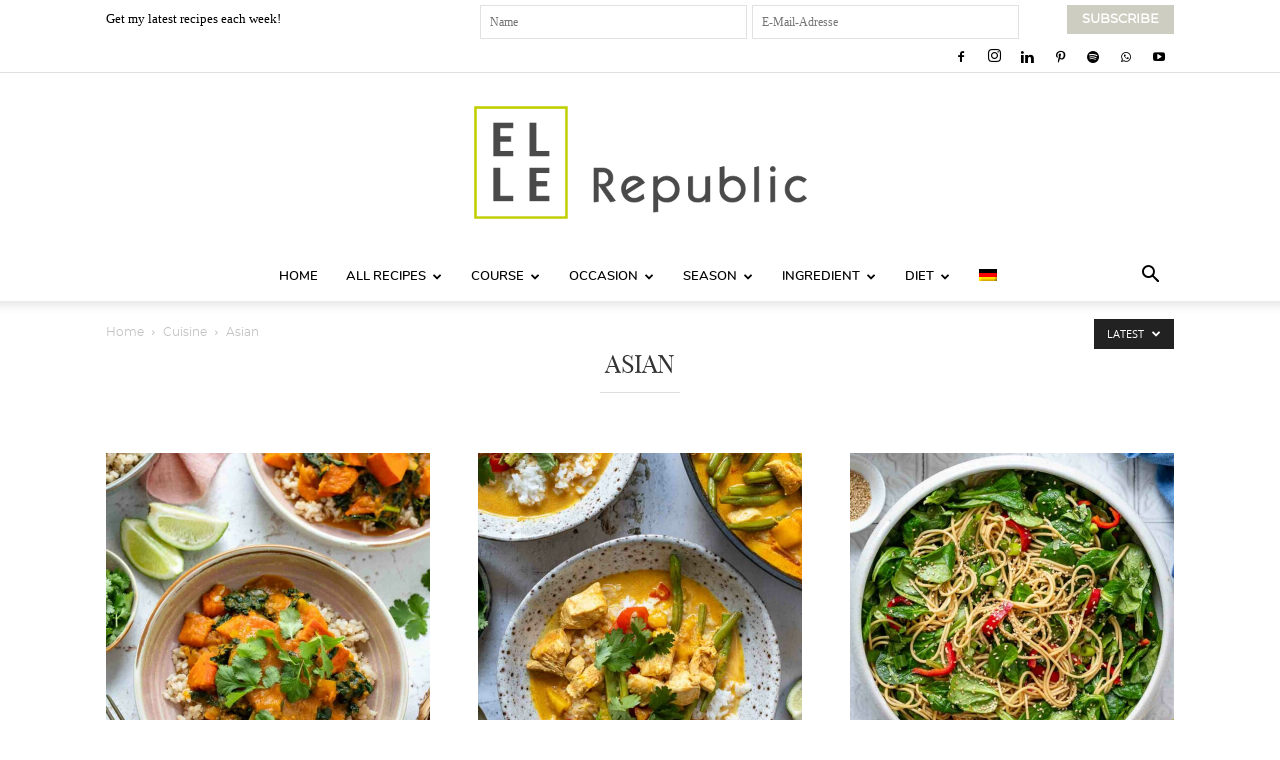

--- FILE ---
content_type: text/html; charset=UTF-8
request_url: https://ellerepublic.de/en/cuisine/asian-recipes/
body_size: 28553
content:
<!doctype html >
<!--[if IE 8]>    <html class="ie8" lang="en"> <![endif]-->
<!--[if IE 9]>    <html class="ie9" lang="en"> <![endif]-->
<!--[if gt IE 8]><!--> <html lang="en-US"> <!--<![endif]-->
<head>
    <title>Asian Recipes | Elle Republic</title>
<link data-rocket-prefetch href="https://cdn.consentmanager.net" rel="dns-prefetch">
<link data-rocket-prefetch href="https://delivery.consentmanager.net" rel="dns-prefetch"><link rel="preload" data-rocket-preload as="image" href="https://ellerepublic.de/wp-content/uploads/2025/11/Hokkaido-Kuerbis-Curry-Rezept-mit-Schwarzkohl-5-of-6-648x648.jpg" imagesrcset="https://ellerepublic.de/wp-content/uploads/2025/11/Hokkaido-Kuerbis-Curry-Rezept-mit-Schwarzkohl-5-of-6-648x648.jpg 648w, https://ellerepublic.de/wp-content/uploads/2025/11/Hokkaido-Kuerbis-Curry-Rezept-mit-Schwarzkohl-5-of-6-324x324.jpg 324w, https://ellerepublic.de/wp-content/uploads/2025/11/Hokkaido-Kuerbis-Curry-Rezept-mit-Schwarzkohl-5-of-6-600x600.jpg 600w, https://ellerepublic.de/wp-content/uploads/2025/11/Hokkaido-Kuerbis-Curry-Rezept-mit-Schwarzkohl-5-of-6-534x534.jpg 534w, https://ellerepublic.de/wp-content/uploads/2025/11/Hokkaido-Kuerbis-Curry-Rezept-mit-Schwarzkohl-5-of-6-500x500.jpg 500w" imagesizes="(max-width: 648px) 100vw, 648px" fetchpriority="high">
    <meta charset="UTF-8" />
    <meta name="viewport" content="width=device-width, initial-scale=1.0">

    <link rel="pingback" href="https://ellerepublic.de/xmlrpc.php" />
            <script type="text/javascript" src="https://cdn.consentmanager.net/delivery/autoblocking/94b83122d2e65.js" data-cmp-ab="1"
                data-cmp-host="delivery.consentmanager.net"
                data-cmp-cdn="cdn.consentmanager.net"
                data-cmp-codesrc="10"  data-rocket-defer defer></script>
        <meta name='robots' content='index, follow, max-image-preview:large, max-snippet:-1, max-video-preview:-1' />
<link rel="icon" type="image/png" href="https://ellerepublic.de/wp-content/uploads/2015/05/ElleRepublicFavicon.jpg">
	<!-- This site is optimized with the Yoast SEO plugin v26.5 - https://yoast.com/wordpress/plugins/seo/ -->
	<link rel="canonical" href="https://ellerepublic.de/en/cuisine/asian-recipes/" />
	<link rel="next" href="https://ellerepublic.de/en/cuisine/asian-recipes/page/2/" />
	<meta property="og:locale" content="en_US" />
	<meta property="og:type" content="article" />
	<meta property="og:title" content="Asian Recipes | Elle Republic" />
	<meta property="og:url" content="https://ellerepublic.de/en/cuisine/asian-recipes/" />
	<meta property="og:site_name" content="Elle Republic" />
	<meta name="twitter:card" content="summary_large_image" />
	<script type="application/ld+json" class="yoast-schema-graph">{"@context":"https://schema.org","@graph":[{"@type":"CollectionPage","@id":"https://ellerepublic.de/en/cuisine/asian-recipes/","url":"https://ellerepublic.de/en/cuisine/asian-recipes/","name":"Asian Recipes | Elle Republic","isPartOf":{"@id":"https://ellerepublic.de/en/#website"},"primaryImageOfPage":{"@id":"https://ellerepublic.de/en/cuisine/asian-recipes/#primaryimage"},"image":{"@id":"https://ellerepublic.de/en/cuisine/asian-recipes/#primaryimage"},"thumbnailUrl":"https://ellerepublic.de/wp-content/uploads/2025/11/Hokkaido-Kuerbis-Curry-Rezept-mit-Schwarzkohl-5-of-6.jpg","breadcrumb":{"@id":"https://ellerepublic.de/en/cuisine/asian-recipes/#breadcrumb"},"inLanguage":"en-US"},{"@type":"ImageObject","inLanguage":"en-US","@id":"https://ellerepublic.de/en/cuisine/asian-recipes/#primaryimage","url":"https://ellerepublic.de/wp-content/uploads/2025/11/Hokkaido-Kuerbis-Curry-Rezept-mit-Schwarzkohl-5-of-6.jpg","contentUrl":"https://ellerepublic.de/wp-content/uploads/2025/11/Hokkaido-Kuerbis-Curry-Rezept-mit-Schwarzkohl-5-of-6.jpg","width":1200,"height":1800,"caption":"Einfach und schnelles Kürbis Curry Rezept mit Kokosmilch, serviert mit Reis"},{"@type":"BreadcrumbList","@id":"https://ellerepublic.de/en/cuisine/asian-recipes/#breadcrumb","itemListElement":[{"@type":"ListItem","position":1,"name":"Elle Republic","item":"https://ellerepublic.de/en/"},{"@type":"ListItem","position":2,"name":"Cuisine","item":"https://ellerepublic.de/en/cuisine/"},{"@type":"ListItem","position":3,"name":"Asian"}]},{"@type":"WebSite","@id":"https://ellerepublic.de/en/#website","url":"https://ellerepublic.de/en/","name":"Elle Republic","description":"Einfache Gesunde Rezepte","publisher":{"@id":"https://ellerepublic.de/en/#organization"},"potentialAction":[{"@type":"SearchAction","target":{"@type":"EntryPoint","urlTemplate":"https://ellerepublic.de/en/?s={search_term_string}"},"query-input":{"@type":"PropertyValueSpecification","valueRequired":true,"valueName":"search_term_string"}}],"inLanguage":"en-US"},{"@type":"Organization","@id":"https://ellerepublic.de/en/#organization","name":"Elle Republic","url":"https://ellerepublic.de/en/","logo":{"@type":"ImageObject","inLanguage":"en-US","@id":"https://ellerepublic.de/en/#/schema/logo/image/","url":"https://ellerepublic.de/wp-content/uploads/2018/07/NEW2018-ElleRepublic_Logo_GreyType_Positive_RGB_RZ.jpg","contentUrl":"https://ellerepublic.de/wp-content/uploads/2018/07/NEW2018-ElleRepublic_Logo_GreyType_Positive_RGB_RZ.jpg","width":379,"height":170,"caption":"Elle Republic"},"image":{"@id":"https://ellerepublic.de/en/#/schema/logo/image/"}}]}</script>
	<!-- / Yoast SEO plugin. -->


<link href='https://cdn.f11-ads.com' rel='preconnect' />
<link href='https://ads.qualitymedianetwork.de' rel='preconnect' />
<link href='https://cdn.qualitymedianetwork.de' rel='preconnect' />

<link rel="alternate" type="application/rss+xml" title="Elle Republic &raquo; Feed" href="https://ellerepublic.de/en/feed/" />
<link rel="alternate" type="application/rss+xml" title="Elle Republic &raquo; Comments Feed" href="https://ellerepublic.de/en/comments/feed/" />
<link rel="alternate" type="application/rss+xml" title="Elle Republic &raquo; Asian Category Feed" href="https://ellerepublic.de/en/cuisine/asian-recipes/feed/" />
<script>(()=>{"use strict";const e=[400,500,600,700,800,900],t=e=>`wprm-min-${e}`,n=e=>`wprm-max-${e}`,s=new Set,o="ResizeObserver"in window,r=o?new ResizeObserver((e=>{for(const t of e)c(t.target)})):null,i=.5/(window.devicePixelRatio||1);function c(s){const o=s.getBoundingClientRect().width||0;for(let r=0;r<e.length;r++){const c=e[r],a=o<=c+i;o>c+i?s.classList.add(t(c)):s.classList.remove(t(c)),a?s.classList.add(n(c)):s.classList.remove(n(c))}}function a(e){s.has(e)||(s.add(e),r&&r.observe(e),c(e))}!function(e=document){e.querySelectorAll(".wprm-recipe").forEach(a)}();if(new MutationObserver((e=>{for(const t of e)for(const e of t.addedNodes)e instanceof Element&&(e.matches?.(".wprm-recipe")&&a(e),e.querySelectorAll?.(".wprm-recipe").forEach(a))})).observe(document.documentElement,{childList:!0,subtree:!0}),!o){let e=0;addEventListener("resize",(()=>{e&&cancelAnimationFrame(e),e=requestAnimationFrame((()=>s.forEach(c)))}),{passive:!0})}})();</script><style id='wp-img-auto-sizes-contain-inline-css' type='text/css'>
img:is([sizes=auto i],[sizes^="auto," i]){contain-intrinsic-size:3000px 1500px}
/*# sourceURL=wp-img-auto-sizes-contain-inline-css */
</style>
<style id='wp-emoji-styles-inline-css' type='text/css'>

	img.wp-smiley, img.emoji {
		display: inline !important;
		border: none !important;
		box-shadow: none !important;
		height: 1em !important;
		width: 1em !important;
		margin: 0 0.07em !important;
		vertical-align: -0.1em !important;
		background: none !important;
		padding: 0 !important;
	}
/*# sourceURL=wp-emoji-styles-inline-css */
</style>
<style id='classic-theme-styles-inline-css' type='text/css'>
/*! This file is auto-generated */
.wp-block-button__link{color:#fff;background-color:#32373c;border-radius:9999px;box-shadow:none;text-decoration:none;padding:calc(.667em + 2px) calc(1.333em + 2px);font-size:1.125em}.wp-block-file__button{background:#32373c;color:#fff;text-decoration:none}
/*# sourceURL=/wp-includes/css/classic-themes.min.css */
</style>
<link data-minify="1" rel='stylesheet' id='wprm-public-css' href='https://ellerepublic.de/wp-content/cache/min/1/wp-content/plugins/wp-recipe-maker/dist/public-legacy.css?ver=1765963146' type='text/css' media='all' />
<link data-minify="1" rel='stylesheet' id='wprmp-public-css' href='https://ellerepublic.de/wp-content/cache/min/1/wp-content/plugins/wp-recipe-maker-premium/dist/public-pro.css?ver=1765963146' type='text/css' media='all' />
<link rel='stylesheet' id='wprm-template-css' href='https://ellerepublic.de/wp-content/plugins/wp-recipe-maker/templates/recipe/legacy/simple/simple.min.css?ver=10.2.4' type='text/css' media='all' />
<link rel='stylesheet' id='wpml-legacy-horizontal-list-0-css' href='https://ellerepublic.de/wp-content/plugins/sitepress-multilingual-cms/templates/language-switchers/legacy-list-horizontal/style.min.css?ver=1' type='text/css' media='all' />
<style id='wpml-legacy-horizontal-list-0-inline-css' type='text/css'>
.wpml-ls-statics-footer{background-color:#ffffff;}.wpml-ls-statics-footer, .wpml-ls-statics-footer .wpml-ls-sub-menu, .wpml-ls-statics-footer a {border-color:#cdcdcd;}.wpml-ls-statics-footer a, .wpml-ls-statics-footer .wpml-ls-sub-menu a, .wpml-ls-statics-footer .wpml-ls-sub-menu a:link, .wpml-ls-statics-footer li:not(.wpml-ls-current-language) .wpml-ls-link, .wpml-ls-statics-footer li:not(.wpml-ls-current-language) .wpml-ls-link:link {color:#444444;background-color:#ffffff;}.wpml-ls-statics-footer .wpml-ls-sub-menu a:hover,.wpml-ls-statics-footer .wpml-ls-sub-menu a:focus, .wpml-ls-statics-footer .wpml-ls-sub-menu a:link:hover, .wpml-ls-statics-footer .wpml-ls-sub-menu a:link:focus {color:#000000;background-color:#eeeeee;}.wpml-ls-statics-footer .wpml-ls-current-language > a {color:#444444;background-color:#ffffff;}.wpml-ls-statics-footer .wpml-ls-current-language:hover>a, .wpml-ls-statics-footer .wpml-ls-current-language>a:focus {color:#000000;background-color:#eeeeee;}
/*# sourceURL=wpml-legacy-horizontal-list-0-inline-css */
</style>
<link rel='stylesheet' id='wpml-menu-item-0-css' href='https://ellerepublic.de/wp-content/plugins/sitepress-multilingual-cms/templates/language-switchers/menu-item/style.min.css?ver=1' type='text/css' media='all' />
<link data-minify="1" rel='stylesheet' id='td-plugin-multi-purpose-css' href='https://ellerepublic.de/wp-content/cache/min/1/wp-content/plugins/td-composer/td-multi-purpose/style.css?ver=1765963146' type='text/css' media='all' />
<link data-minify="1" rel='stylesheet' id='td-theme-css' href='https://ellerepublic.de/wp-content/cache/min/1/wp-content/themes/Newspaper/style.css?ver=1765963146' type='text/css' media='all' />
<style id='td-theme-inline-css' type='text/css'>@media (max-width:767px){.td-header-desktop-wrap{display:none}}@media (min-width:767px){.td-header-mobile-wrap{display:none}}</style>
<link data-minify="1" rel='stylesheet' id='td-theme-child-css' href='https://ellerepublic.de/wp-content/cache/min/1/wp-content/themes/Newspaper-child/style.css?ver=1765963146' type='text/css' media='all' />
<link data-minify="1" rel='stylesheet' id='td-legacy-framework-front-style-css' href='https://ellerepublic.de/wp-content/cache/min/1/wp-content/plugins/td-composer/legacy/Newspaper/assets/css/td_legacy_main.css?ver=1765963146' type='text/css' media='all' />
<link data-minify="1" rel='stylesheet' id='td-standard-pack-framework-front-style-css' href='https://ellerepublic.de/wp-content/cache/min/1/wp-content/plugins/td-standard-pack/Newspaper/assets/css/td_standard_pack_main.css?ver=1765963146' type='text/css' media='all' />
<link data-minify="1" rel='stylesheet' id='td-theme-demo-style-css' href='https://ellerepublic.de/wp-content/cache/min/1/wp-content/plugins/td-composer/legacy/Newspaper/includes/demos/lifestyle/demo_style.css?ver=1765963146' type='text/css' media='all' />
<link data-minify="1" rel='stylesheet' id='tdb_style_cloud_templates_front-css' href='https://ellerepublic.de/wp-content/cache/min/1/wp-content/plugins/td-cloud-library/assets/css/tdb_main.css?ver=1765963146' type='text/css' media='all' />
<script type="text/javascript" src="https://ellerepublic.de/wp-includes/js/jquery/jquery.min.js?ver=3.7.1" id="jquery-core-js"></script>
<script type="text/javascript" src="https://ellerepublic.de/wp-includes/js/jquery/jquery-migrate.min.js?ver=3.4.1" id="jquery-migrate-js" data-rocket-defer defer></script>
<link rel="https://api.w.org/" href="https://ellerepublic.de/en/wp-json/" /><link rel="alternate" title="JSON" type="application/json" href="https://ellerepublic.de/en/wp-json/wp/v2/categories/4145" /><link rel="EditURI" type="application/rsd+xml" title="RSD" href="https://ellerepublic.de/xmlrpc.php?rsd" />
<meta name="generator" content="WPML ver:4.8.6 stt:1,3;" />
<script type="text/javascript">
(function() {
	function loadQMNScript(tcData, success) {
		if (!success || !tcData.gdprApplies) {
			return;
		}

		if (
			tcData.eventStatus !== "useractioncomplete" &&
			tcData.eventStatus !== "tcloaded"
		) {
			return;
		}

		for (let i = 1; i <= 10; i++) {
			if (!tcData.purpose.consents[i]) {
				console.log("%c QMN ", "background-color: Red; color: white; font-weight: bold; padding:2px; ", "Purpose consent " + i + " not given");
				return;
			}
		}

		if (!tcData.vendor.consents[835]) {
			console.log("%c QMN ", "background-color: Red; color: white; font-weight: bold; padding:2px; ", "Vendor consent 835 not given");
			return;
		}

		const scriptUrl = "https://cdn.qualitymedianetwork.de/delivery/ellerepublic.de.js";
		const script = document.createElement("script");
		script.src = scriptUrl;
		script.async = true; 
		script.type = "text/javascript";
		document.body.appendChild(script);
	}

	if (typeof __tcfapi === "function") {
		__tcfapi("addEventListener", 2, loadQMNScript);
	} else {
		let tries = 0;
		let interval = setInterval(function() {
			if (typeof __tcfapi === "function") {
				clearInterval(interval);
				__tcfapi("addEventListener", 2, loadQMNScript);
			} else {
				tries++;
				if (tries > 10) {
					clearInterval(interval);
					console.log("%c QMN ", "background-color: Red; color: white; font-weight: bold; padding:2px; ", "Consent Management Platform not found");
				}
			}
		}, 1000);
	}
})();
</script><style type="text/css"> .wprm-automatic-recipe-snippets a.wprm-jump-to-recipe-shortcode, .wprm-automatic-recipe-snippets a.wprm-jump-to-video-shortcode, .wprm-automatic-recipe-snippets a.wprm-print-recipe-shortcode { background-color: #ffffff; color: #505050 !important;} html body .wprm-recipe-container .wprm-recipe { font-size: 18px; } html body .wprm-recipe-container .wprm-recipe { font-family: Georgia; } html body .wprm-recipe-container .wprm-recipe p { font-family: Georgia; } html body .wprm-recipe-container .wprm-recipe li { font-family: Georgia; } html body .wprm-recipe-container .wprm-recipe .wprm-recipe-name { font-family: Georgia; } html body .wprm-recipe-container .wprm-recipe .wprm-recipe-header { font-family: Georgia; } html body .wprm-recipe-container { color: #333333; } html body .wprm-recipe-container a.wprm-recipe-print { color: #333333; } html body .wprm-recipe-container a.wprm-recipe-print:hover { color: #333333; } html body .wprm-recipe-container .wprm-recipe { background-color: #ffffff; } html body .wprm-recipe-container .wprm-recipe { border-color: #ffffff; } html body .wprm-recipe-container .wprm-recipe-tastefully-simple .wprm-recipe-time-container { border-color: #ffffff; } html body .wprm-recipe-container .wprm-recipe .wprm-color-border { border-color: #ffffff; } html body .wprm-recipe-container a { color: #b7b6ac; } html body .wprm-recipe-container .wprm-recipe-tastefully-simple .wprm-recipe-name { color: #111111; } html body .wprm-recipe-container .wprm-recipe-tastefully-simple .wprm-recipe-header { color: #111111; } html body .wprm-recipe-container h1 { color: #111111; } html body .wprm-recipe-container h2 { color: #111111; } html body .wprm-recipe-container h3 { color: #111111; } html body .wprm-recipe-container h4 { color: #111111; } html body .wprm-recipe-container h5 { color: #111111; } html body .wprm-recipe-container h6 { color: #111111; } html body .wprm-recipe-container svg path { fill: #fdc32e; } html body .wprm-recipe-container svg rect { fill: #fdc32e; } html body .wprm-recipe-container svg polygon { stroke: #fdc32e; } html body .wprm-recipe-container .wprm-rating-star-full svg polygon { fill: #fdc32e; } html body .wprm-recipe-container .wprm-recipe .wprm-color-accent { background-color: #fdc32e; } html body .wprm-recipe-container .wprm-recipe .wprm-color-accent { color: #ffffff; } html body .wprm-recipe-container .wprm-recipe .wprm-color-accent a.wprm-recipe-print { color: #ffffff; } html body .wprm-recipe-container .wprm-recipe .wprm-color-accent a.wprm-recipe-print:hover { color: #ffffff; } html body .wprm-recipe-container .wprm-recipe-colorful .wprm-recipe-header { background-color: #fdc32e; } html body .wprm-recipe-container .wprm-recipe-colorful .wprm-recipe-header { color: #ffffff; } html body .wprm-recipe-container .wprm-recipe-colorful .wprm-recipe-meta > div { background-color: #fdc32e; } html body .wprm-recipe-container .wprm-recipe-colorful .wprm-recipe-meta > div { color: #fdc32e; } html body .wprm-recipe-container .wprm-recipe-colorful .wprm-recipe-meta > div a.wprm-recipe-print { color: #fdc32e; } html body .wprm-recipe-container .wprm-recipe-colorful .wprm-recipe-meta > div a.wprm-recipe-print:hover { color: #fdc32e; } .wprm-rating-star svg polygon { stroke: #fdc32e; } .wprm-rating-star.wprm-rating-star-full svg polygon { fill: #fdc32e; } html body .wprm-recipe-container .wprm-recipe-instruction-image { text-align: center; } html body .wprm-recipe-container li.wprm-recipe-ingredient { list-style-type: none; } html body .wprm-recipe-container li.wprm-recipe-instruction { list-style-type: decimal; } .tippy-box[data-theme~="wprm"] { background-color: #333333; color: #FFFFFF; } .tippy-box[data-theme~="wprm"][data-placement^="top"] > .tippy-arrow::before { border-top-color: #333333; } .tippy-box[data-theme~="wprm"][data-placement^="bottom"] > .tippy-arrow::before { border-bottom-color: #333333; } .tippy-box[data-theme~="wprm"][data-placement^="left"] > .tippy-arrow::before { border-left-color: #333333; } .tippy-box[data-theme~="wprm"][data-placement^="right"] > .tippy-arrow::before { border-right-color: #333333; } .tippy-box[data-theme~="wprm"] a { color: #FFFFFF; } .wprm-comment-rating svg { width: 20px !important; height: 20px !important; } img.wprm-comment-rating { width: 100px !important; height: 20px !important; } body { --comment-rating-star-color: #fdc32e; } body { --wprm-popup-font-size: 18px; } body { --wprm-popup-background: #ffffff; } body { --wprm-popup-title: #000000; } body { --wprm-popup-content: #444444; } body { --wprm-popup-button-background: #444444; } body { --wprm-popup-button-text: #ffffff; } body { --wprm-popup-accent: #747B2D; }</style><style type="text/css">.wprm-glossary-term {color: #5A822B;text-decoration: underline;cursor: help;}</style>    <script>
        window.tdb_global_vars = {"wpRestUrl":"https:\/\/ellerepublic.de\/en\/wp-json\/","permalinkStructure":"\/%postname%\/"};
        window.tdb_p_autoload_vars = {"isAjax":false,"isAdminBarShowing":false};
    </script>
    
    <style id="tdb-global-colors">:root{--accent-color:#fff}</style>

    
	
<!-- JS generated by theme -->

<script type="text/javascript" id="td-generated-header-js">
    
    

	    var tdBlocksArray = []; //here we store all the items for the current page

	    // td_block class - each ajax block uses a object of this class for requests
	    function tdBlock() {
		    this.id = '';
		    this.block_type = 1; //block type id (1-234 etc)
		    this.atts = '';
		    this.td_column_number = '';
		    this.td_current_page = 1; //
		    this.post_count = 0; //from wp
		    this.found_posts = 0; //from wp
		    this.max_num_pages = 0; //from wp
		    this.td_filter_value = ''; //current live filter value
		    this.is_ajax_running = false;
		    this.td_user_action = ''; // load more or infinite loader (used by the animation)
		    this.header_color = '';
		    this.ajax_pagination_infinite_stop = ''; //show load more at page x
	    }

        // td_js_generator - mini detector
        ( function () {
            var htmlTag = document.getElementsByTagName("html")[0];

	        if ( navigator.userAgent.indexOf("MSIE 10.0") > -1 ) {
                htmlTag.className += ' ie10';
            }

            if ( !!navigator.userAgent.match(/Trident.*rv\:11\./) ) {
                htmlTag.className += ' ie11';
            }

	        if ( navigator.userAgent.indexOf("Edge") > -1 ) {
                htmlTag.className += ' ieEdge';
            }

            if ( /(iPad|iPhone|iPod)/g.test(navigator.userAgent) ) {
                htmlTag.className += ' td-md-is-ios';
            }

            var user_agent = navigator.userAgent.toLowerCase();
            if ( user_agent.indexOf("android") > -1 ) {
                htmlTag.className += ' td-md-is-android';
            }

            if ( -1 !== navigator.userAgent.indexOf('Mac OS X')  ) {
                htmlTag.className += ' td-md-is-os-x';
            }

            if ( /chrom(e|ium)/.test(navigator.userAgent.toLowerCase()) ) {
               htmlTag.className += ' td-md-is-chrome';
            }

            if ( -1 !== navigator.userAgent.indexOf('Firefox') ) {
                htmlTag.className += ' td-md-is-firefox';
            }

            if ( -1 !== navigator.userAgent.indexOf('Safari') && -1 === navigator.userAgent.indexOf('Chrome') ) {
                htmlTag.className += ' td-md-is-safari';
            }

            if( -1 !== navigator.userAgent.indexOf('IEMobile') ){
                htmlTag.className += ' td-md-is-iemobile';
            }

        })();

        var tdLocalCache = {};

        ( function () {
            "use strict";

            tdLocalCache = {
                data: {},
                remove: function (resource_id) {
                    delete tdLocalCache.data[resource_id];
                },
                exist: function (resource_id) {
                    return tdLocalCache.data.hasOwnProperty(resource_id) && tdLocalCache.data[resource_id] !== null;
                },
                get: function (resource_id) {
                    return tdLocalCache.data[resource_id];
                },
                set: function (resource_id, cachedData) {
                    tdLocalCache.remove(resource_id);
                    tdLocalCache.data[resource_id] = cachedData;
                }
            };
        })();

    
    
var td_viewport_interval_list=[{"limitBottom":767,"sidebarWidth":228},{"limitBottom":1018,"sidebarWidth":300},{"limitBottom":1140,"sidebarWidth":324}];
var tdc_is_installed="yes";
var tdc_domain_active=false;
var td_ajax_url="https:\/\/ellerepublic.de\/wp-admin\/admin-ajax.php?td_theme_name=Newspaper&v=12.7.1";
var td_get_template_directory_uri="https:\/\/ellerepublic.de\/wp-content\/plugins\/td-composer\/legacy\/common";
var tds_snap_menu="smart_snap_always";
var tds_logo_on_sticky="";
var tds_header_style="10";
var td_please_wait="Please wait...";
var td_email_user_pass_incorrect="User or password incorrect!";
var td_email_user_incorrect="Email or username incorrect!";
var td_email_incorrect="Email incorrect!";
var td_user_incorrect="Username incorrect!";
var td_email_user_empty="Email or username empty!";
var td_pass_empty="Pass empty!";
var td_pass_pattern_incorrect="Invalid Pass Pattern!";
var td_retype_pass_incorrect="Retyped Pass incorrect!";
var tds_more_articles_on_post_enable="";
var tds_more_articles_on_post_time_to_wait="";
var tds_more_articles_on_post_pages_distance_from_top=0;
var tds_captcha="";
var tds_theme_color_site_wide="#556270";
var tds_smart_sidebar="enabled";
var tdThemeName="Newspaper";
var tdThemeNameWl="Newspaper";
var td_magnific_popup_translation_tPrev="Previous (Left arrow key)";
var td_magnific_popup_translation_tNext="Next (Right arrow key)";
var td_magnific_popup_translation_tCounter="%curr% of %total%";
var td_magnific_popup_translation_ajax_tError="The content from %url% could not be loaded.";
var td_magnific_popup_translation_image_tError="The image #%curr% could not be loaded.";
var tdBlockNonce="5870adbfaa";
var tdMobileMenu="enabled";
var tdMobileSearch="enabled";
var tdDateNamesI18n={"month_names":["January","February","March","April","May","June","July","August","September","October","November","December"],"month_names_short":["Jan","Feb","Mar","Apr","May","Jun","Jul","Aug","Sep","Oct","Nov","Dec"],"day_names":["Sunday","Monday","Tuesday","Wednesday","Thursday","Friday","Saturday"],"day_names_short":["Sun","Mon","Tue","Wed","Thu","Fri","Sat"]};
var tdb_modal_confirm="Save";
var tdb_modal_cancel="Cancel";
var tdb_modal_confirm_alt="Yes";
var tdb_modal_cancel_alt="No";
var td_deploy_mode="deploy";
var td_ad_background_click_link="";
var td_ad_background_click_target="";
</script>


<!-- Header style compiled by theme -->

<style>@font-face{font-family:"Montserrat SH";src:local("Montserrat SH"),url("https://ellerepublic.de/wp-content/uploads/2025/09/montserrat-regular-webfont.woff") format("woff");font-display:swap}@font-face{font-family:"Nunito SH";src:local("Nunito SH"),url("https://ellerepublic.de/wp-content/uploads/2025/09/nunito-semibold-webfont.woff") format("woff");font-display:swap}@font-face{font-family:"Playfair Display SH";src:local("Playfair Display SH"),url("https://ellerepublic.de/wp-content/uploads/2025/09/playfairdisplay-regular-webfont.woff") format("woff");font-display:swap}@font-face{font-family:"Playfair Display SC SH";src:local("Playfair Display SC SH"),url("https://ellerepublic.de/wp-content/uploads/2025/09/playfairdisplaysc-regular-webfont.woff") format("woff");font-display:swap}@font-face{font-family:"Open Sans SH";src:local("Open Sans SH"),url("https://ellerepublic.de/wp-content/uploads/2025/09/opensans-variablefont_wdthwght-webfont.woff") format("woff");font-display:swap}ul.sf-menu>.menu-item>a{font-family:Nunito SH;font-size:13px;font-weight:500}.sf-menu ul .menu-item a{font-size:12px;font-weight:normal}.td-mobile-content .td-mobile-main-menu>li>a{font-family:Montserrat SH}.td-mobile-content .sub-menu a{font-family:Montserrat SH}.td-header-wrap .td-logo-text-container .td-logo-text{font-family:Montserrat SH}#td-mobile-nav,#td-mobile-nav .wpb_button,.td-search-wrap-mob{font-family:Georgia,Times,"Times New Roman",serif}.td-page-title,.td-category-title-holder .td-page-title{font-family:Playfair Display SC SH;font-size:25px;font-weight:500}.td-page-content p,.td-page-content li,.td-page-content .td_block_text_with_title,.wpb_text_column p{font-family:Georgia,Times,"Times New Roman",serif}.td-page-content h1,.wpb_text_column h1{font-family:Playfair Display SH}.td-page-content h2,.wpb_text_column h2{font-family:Playfair Display SH}.td-page-content h3,.wpb_text_column h3{font-family:Playfair Display SH}body,p{font-family:Georgia,Times,"Times New Roman",serif;font-size:16px;font-weight:500}.white-popup-block,.white-popup-block .wpb_button{font-family:Montserrat SH}:root{--td_theme_color:#556270;--td_slider_text:rgba(85,98,112,0.7);--td_text_header_color:#333333;--td_mobile_menu_color:#ffffff;--td_mobile_icons_color:#000000;--td_mobile_gradient_one_mob:#ffffff;--td_mobile_gradient_two_mob:#ffffff;--td_mobile_text_active_color:#556270;--td_mobile_button_background_mob:#000000;--td_mobile_button_color_mob:#eeeeee;--td_mobile_text_color:#000000;--td_page_title_color:#333333;--td_page_content_color:#333333;--td_default_google_font_1:Open Sans SH;--td_default_google_font_2:Open Sans SH}@font-face{font-family:"Montserrat SH";src:local("Montserrat SH"),url("https://ellerepublic.de/wp-content/uploads/2025/09/montserrat-regular-webfont.woff") format("woff");font-display:swap}@font-face{font-family:"Nunito SH";src:local("Nunito SH"),url("https://ellerepublic.de/wp-content/uploads/2025/09/nunito-semibold-webfont.woff") format("woff");font-display:swap}@font-face{font-family:"Playfair Display SH";src:local("Playfair Display SH"),url("https://ellerepublic.de/wp-content/uploads/2025/09/playfairdisplay-regular-webfont.woff") format("woff");font-display:swap}@font-face{font-family:"Playfair Display SC SH";src:local("Playfair Display SC SH"),url("https://ellerepublic.de/wp-content/uploads/2025/09/playfairdisplaysc-regular-webfont.woff") format("woff");font-display:swap}@font-face{font-family:"Open Sans SH";src:local("Open Sans SH"),url("https://ellerepublic.de/wp-content/uploads/2025/09/opensans-variablefont_wdthwght-webfont.woff") format("woff");font-display:swap}.td-header-style-12 .td-header-menu-wrap-full,.td-header-style-12 .td-affix,.td-grid-style-1.td-hover-1 .td-big-grid-post:hover .td-post-category,.td-grid-style-5.td-hover-1 .td-big-grid-post:hover .td-post-category,.td_category_template_3 .td-current-sub-category,.td_category_template_8 .td-category-header .td-category a.td-current-sub-category,.td_category_template_4 .td-category-siblings .td-category a:hover,.td_block_big_grid_9.td-grid-style-1 .td-post-category,.td_block_big_grid_9.td-grid-style-5 .td-post-category,.td-grid-style-6.td-hover-1 .td-module-thumb:after,.tdm-menu-active-style5 .td-header-menu-wrap .sf-menu>.current-menu-item>a,.tdm-menu-active-style5 .td-header-menu-wrap .sf-menu>.current-menu-ancestor>a,.tdm-menu-active-style5 .td-header-menu-wrap .sf-menu>.current-category-ancestor>a,.tdm-menu-active-style5 .td-header-menu-wrap .sf-menu>li>a:hover,.tdm-menu-active-style5 .td-header-menu-wrap .sf-menu>.sfHover>a{background-color:#556270}.td_mega_menu_sub_cats .cur-sub-cat,.td-mega-span h3 a:hover,.td_mod_mega_menu:hover .entry-title a,.header-search-wrap .result-msg a:hover,.td-header-top-menu .td-drop-down-search .td_module_wrap:hover .entry-title a,.td-header-top-menu .td-icon-search:hover,.td-header-wrap .result-msg a:hover,.top-header-menu li a:hover,.top-header-menu .current-menu-item>a,.top-header-menu .current-menu-ancestor>a,.top-header-menu .current-category-ancestor>a,.td-social-icon-wrap>a:hover,.td-header-sp-top-widget .td-social-icon-wrap a:hover,.td_mod_related_posts:hover h3>a,.td-post-template-11 .td-related-title .td-related-left:hover,.td-post-template-11 .td-related-title .td-related-right:hover,.td-post-template-11 .td-related-title .td-cur-simple-item,.td-post-template-11 .td_block_related_posts .td-next-prev-wrap a:hover,.td-category-header .td-pulldown-category-filter-link:hover,.td-category-siblings .td-subcat-dropdown a:hover,.td-category-siblings .td-subcat-dropdown a.td-current-sub-category,.footer-text-wrap .footer-email-wrap a,.footer-social-wrap a:hover,.td_module_17 .td-read-more a:hover,.td_module_18 .td-read-more a:hover,.td_module_19 .td-post-author-name a:hover,.td-pulldown-syle-2 .td-subcat-dropdown:hover .td-subcat-more span,.td-pulldown-syle-2 .td-subcat-dropdown:hover .td-subcat-more i,.td-pulldown-syle-3 .td-subcat-dropdown:hover .td-subcat-more span,.td-pulldown-syle-3 .td-subcat-dropdown:hover .td-subcat-more i,.tdm-menu-active-style3 .tdm-header.td-header-wrap .sf-menu>.current-category-ancestor>a,.tdm-menu-active-style3 .tdm-header.td-header-wrap .sf-menu>.current-menu-ancestor>a,.tdm-menu-active-style3 .tdm-header.td-header-wrap .sf-menu>.current-menu-item>a,.tdm-menu-active-style3 .tdm-header.td-header-wrap .sf-menu>.sfHover>a,.tdm-menu-active-style3 .tdm-header.td-header-wrap .sf-menu>li>a:hover{color:#556270}.td-mega-menu-page .wpb_content_element ul li a:hover,.td-theme-wrap .td-aj-search-results .td_module_wrap:hover .entry-title a,.td-theme-wrap .header-search-wrap .result-msg a:hover{color:#556270!important}.td_category_template_8 .td-category-header .td-category a.td-current-sub-category,.td_category_template_4 .td-category-siblings .td-category a:hover,.tdm-menu-active-style4 .tdm-header .sf-menu>.current-menu-item>a,.tdm-menu-active-style4 .tdm-header .sf-menu>.current-menu-ancestor>a,.tdm-menu-active-style4 .tdm-header .sf-menu>.current-category-ancestor>a,.tdm-menu-active-style4 .tdm-header .sf-menu>li>a:hover,.tdm-menu-active-style4 .tdm-header .sf-menu>.sfHover>a{border-color:#556270}.top-header-menu .current-menu-item>a,.top-header-menu .current-menu-ancestor>a,.top-header-menu .current-category-ancestor>a,.top-header-menu li a:hover,.td-header-sp-top-widget .td-icon-search:hover{color:##556270}.sf-menu>.current-menu-item>a:after,.sf-menu>.current-menu-ancestor>a:after,.sf-menu>.current-category-ancestor>a:after,.sf-menu>li:hover>a:after,.sf-menu>.sfHover>a:after,.td_block_mega_menu .td-next-prev-wrap a:hover,.td-mega-span .td-post-category:hover,.td-header-wrap .black-menu .sf-menu>li>a:hover,.td-header-wrap .black-menu .sf-menu>.current-menu-ancestor>a,.td-header-wrap .black-menu .sf-menu>.sfHover>a,.td-header-wrap .black-menu .sf-menu>.current-menu-item>a,.td-header-wrap .black-menu .sf-menu>.current-menu-ancestor>a,.td-header-wrap .black-menu .sf-menu>.current-category-ancestor>a,.tdm-menu-active-style5 .tdm-header .td-header-menu-wrap .sf-menu>.current-menu-item>a,.tdm-menu-active-style5 .tdm-header .td-header-menu-wrap .sf-menu>.current-menu-ancestor>a,.tdm-menu-active-style5 .tdm-header .td-header-menu-wrap .sf-menu>.current-category-ancestor>a,.tdm-menu-active-style5 .tdm-header .td-header-menu-wrap .sf-menu>li>a:hover,.tdm-menu-active-style5 .tdm-header .td-header-menu-wrap .sf-menu>.sfHover>a{background-color:##556270}.td_block_mega_menu .td-next-prev-wrap a:hover,.tdm-menu-active-style4 .tdm-header .sf-menu>.current-menu-item>a,.tdm-menu-active-style4 .tdm-header .sf-menu>.current-menu-ancestor>a,.tdm-menu-active-style4 .tdm-header .sf-menu>.current-category-ancestor>a,.tdm-menu-active-style4 .tdm-header .sf-menu>li>a:hover,.tdm-menu-active-style4 .tdm-header .sf-menu>.sfHover>a{border-color:##556270}.header-search-wrap .td-drop-down-search:before{border-color:transparent transparent ##556270 transparent}.td_mega_menu_sub_cats .cur-sub-cat,.td_mod_mega_menu:hover .entry-title a,.td-theme-wrap .sf-menu ul .td-menu-item>a:hover,.td-theme-wrap .sf-menu ul .sfHover>a,.td-theme-wrap .sf-menu ul .current-menu-ancestor>a,.td-theme-wrap .sf-menu ul .current-category-ancestor>a,.td-theme-wrap .sf-menu ul .current-menu-item>a,.tdm-menu-active-style3 .tdm-header.td-header-wrap .sf-menu>.current-menu-item>a,.tdm-menu-active-style3 .tdm-header.td-header-wrap .sf-menu>.current-menu-ancestor>a,.tdm-menu-active-style3 .tdm-header.td-header-wrap .sf-menu>.current-category-ancestor>a,.tdm-menu-active-style3 .tdm-header.td-header-wrap .sf-menu>li>a:hover,.tdm-menu-active-style3 .tdm-header.td-header-wrap .sf-menu>.sfHover>a{color:##556270}ul.sf-menu>.td-menu-item>a,.td-theme-wrap .td-header-menu-social{font-family:Nunito SH;font-size:13px;font-weight:500}.sf-menu ul .td-menu-item a{font-size:12px;font-weight:normal}.td-theme-wrap .td-mega-span h3 a{color:#000000}.td-theme-wrap .td-mega-menu .td-next-prev-wrap a{color:#e2e1e0}.td-theme-wrap .td-mega-menu .td-next-prev-wrap a{border-color:#e2e1e0}.td-theme-wrap .td_mega_menu_sub_cats a{color:#505050}.td-theme-wrap .td_mod_mega_menu:hover .entry-title a,.td-theme-wrap .sf-menu .td_mega_menu_sub_cats .cur-sub-cat{color:#e2e1e0}.td-theme-wrap .sf-menu .td-mega-menu .td-post-category:hover,.td-theme-wrap .td-mega-menu .td-next-prev-wrap a:hover{background-color:#e2e1e0}.td-theme-wrap .td-mega-menu .td-next-prev-wrap a:hover{border-color:#e2e1e0}.td-theme-wrap .td-aj-search-results .td-post-date{color:#ffffff}.td-theme-wrap .td-aj-search-results .td_module_wrap:hover .entry-title a,.td-theme-wrap .header-search-wrap .result-msg a:hover{color:#4db2ec}.td-theme-wrap .header-search-wrap .td-drop-down-search .btn{background-color:#eeeeee}.td-theme-wrap .header-search-wrap .td-drop-down-search .btn{color:#000000}.td-theme-wrap .header-search-wrap .td-drop-down-search .btn:hover,.td-theme-wrap .td-aj-search-results .td_module_wrap:hover .entry-title a,.td-theme-wrap .header-search-wrap .result-msg a:hover{color:#eeeeee!important}.td-header-wrap .td-logo-text-container .td-tagline-text{color:#868680}.td-theme-wrap .sf-menu .td-normal-menu .sub-menu .td-menu-item>a{color:#000000}.td-theme-wrap .sf-menu .td-normal-menu .td-menu-item>a:hover,.td-theme-wrap .sf-menu .td-normal-menu .sfHover>a,.td-theme-wrap .sf-menu .td-normal-menu .current-menu-ancestor>a,.td-theme-wrap .sf-menu .td-normal-menu .current-category-ancestor>a,.td-theme-wrap .sf-menu .td-normal-menu .current-menu-item>a{color:#556270}.td-footer-wrapper,.td-footer-wrapper .td_block_template_7 .td-block-title>*,.td-footer-wrapper .td_block_template_17 .td-block-title,.td-footer-wrapper .td-block-title-wrap .td-wrapper-pulldown-filter{background-color:#ffffff}.td-footer-wrapper,.td-footer-wrapper a,.td-footer-wrapper .block-title a,.td-footer-wrapper .block-title span,.td-footer-wrapper .block-title label,.td-footer-wrapper .td-excerpt,.td-footer-wrapper .td-post-author-name span,.td-footer-wrapper .td-post-date,.td-footer-wrapper .td-social-style3 .td_social_type a,.td-footer-wrapper .td-social-style3,.td-footer-wrapper .td-social-style4 .td_social_type a,.td-footer-wrapper .td-social-style4,.td-footer-wrapper .td-social-style9,.td-footer-wrapper .td-social-style10,.td-footer-wrapper .td-social-style2 .td_social_type a,.td-footer-wrapper .td-social-style8 .td_social_type a,.td-footer-wrapper .td-social-style2 .td_social_type,.td-footer-wrapper .td-social-style8 .td_social_type,.td-footer-template-13 .td-social-name,.td-footer-wrapper .td_block_template_7 .td-block-title>*{color:#505050}.td-footer-wrapper .widget_calendar th,.td-footer-wrapper .widget_calendar td,.td-footer-wrapper .td-social-style2 .td_social_type .td-social-box,.td-footer-wrapper .td-social-style8 .td_social_type .td-social-box,.td-social-style-2 .td-icon-font:after{border-color:#505050}.td-footer-wrapper .td-module-comments a,.td-footer-wrapper .td-post-category,.td-footer-wrapper .td-slide-meta .td-post-author-name span,.td-footer-wrapper .td-slide-meta .td-post-date{color:#fff}.td-footer-bottom-full .td-container::before{background-color:rgba(80,80,80,0.1)}.td-footer-wrapper .footer-social-wrap i.td-icon-font:hover{color:#556270}.td-sub-footer-container{background-color:#ffffff}.td-sub-footer-container,.td-subfooter-menu li a{color:#505050}.td-subfooter-menu li a:hover{color:#556270}.td-footer-wrapper .block-title>span,.td-footer-wrapper .block-title>a,.td-footer-wrapper .widgettitle,.td-theme-wrap .td-footer-wrapper .td-container .td-block-title>*,.td-theme-wrap .td-footer-wrapper .td_block_template_6 .td-block-title:before{color:#6b6b6b}.td-footer-wrapper::before{background-size:cover}.td-footer-wrapper::before{background-position:center center}.td-footer-wrapper::before{opacity:0.1}.td-module-meta-info .td-post-author-name a{color:#ffffff}.td-post-content,.td-post-content p{color:#333333}.td-post-content h1,.td-post-content h2,.td-post-content h3,.td-post-content h4,.td-post-content h5,.td-post-content h6{color:#111111}.post blockquote p,.page blockquote p{color:#868680}.post .td_quote_box,.page .td_quote_box{border-color:#868680}.block-title>span,.block-title>a,.widgettitle,body .td-trending-now-title,.wpb_tabs li a,.vc_tta-container .vc_tta-color-grey.vc_tta-tabs-position-top.vc_tta-style-classic .vc_tta-tabs-container .vc_tta-tab>a,.td-theme-wrap .td-related-title a,.woocommerce div.product .woocommerce-tabs ul.tabs li a,.woocommerce .product .products h2:not(.woocommerce-loop-product__title),.td-theme-wrap .td-block-title{font-family:Playfair Display SH;font-size:16px;font-weight:600;text-transform:uppercase}.td_module_wrap .td-post-author-name a{font-family:Montserrat SH}.td-post-date .entry-date{font-family:Montserrat SH}.td-module-comments a,.td-post-views span,.td-post-comments a{font-family:Montserrat SH}.td-big-grid-meta .td-post-category,.td_module_wrap .td-post-category,.td-module-image .td-post-category{font-family:Montserrat SH}.top-header-menu>li>a,.td-weather-top-widget .td-weather-now .td-big-degrees,.td-weather-top-widget .td-weather-header .td-weather-city,.td-header-sp-top-menu .td_data_time{font-family:Nunito SH}.top-header-menu .menu-item-has-children li a{text-transform:uppercase}.td_mod_mega_menu .item-details a{font-weight:500}.td_mega_menu_sub_cats .block-mega-child-cats a{font-size:12px;font-weight:normal;text-transform:uppercase}.td-subcat-filter .td-subcat-dropdown a,.td-subcat-filter .td-subcat-list a,.td-subcat-filter .td-subcat-dropdown span{font-family:Montserrat SH}.td-excerpt,.td_module_14 .td-excerpt{font-family:Montserrat SH;font-weight:normal}.td-theme-slider.iosSlider-col-1 .td-module-title{font-family:Montserrat SH;font-weight:normal}.td-theme-slider.iosSlider-col-2 .td-module-title{font-family:Montserrat SH;font-weight:normal}.td-theme-slider.iosSlider-col-3 .td-module-title{font-family:Montserrat SH;font-weight:normal}.homepage-post .td-post-template-8 .td-post-header .entry-title{font-family:Georgia,Times,"Times New Roman",serif}.td_module_wrap .td-module-title{font-family:Playfair Display SH}.td_module_1 .td-module-title{font-family:Georgia,Times,"Times New Roman",serif}.td_module_2 .td-module-title{font-family:Georgia,Times,"Times New Roman",serif}.td_module_3 .td-module-title{font-family:Georgia,Times,"Times New Roman",serif}.td_module_4 .td-module-title{font-family:Georgia,Times,"Times New Roman",serif}.td_module_5 .td-module-title{font-family:Georgia,Times,"Times New Roman",serif}.td_module_6 .td-module-title{font-family:Georgia,Times,"Times New Roman",serif}.td_module_7 .td-module-title{font-family:"Playfair Display"}.td_module_8 .td-module-title{font-family:Georgia,Times,"Times New Roman",serif}.td_module_9 .td-module-title{font-family:Georgia,Times,"Times New Roman",serif}.td_module_10 .td-module-title{font-family:Georgia,Times,"Times New Roman",serif}.td_module_11 .td-module-title{font-family:Georgia,Times,"Times New Roman",serif}.td_module_12 .td-module-title{font-family:Georgia,Times,"Times New Roman",serif}.td_module_13 .td-module-title{font-family:Georgia,Times,"Times New Roman",serif}.td_module_14 .td-module-title{font-family:Montserrat SH}.td_module_15 .entry-title{font-family:Montserrat SH}.td_module_16 .td-module-title{font-family:Montserrat SH}.td_module_17 .td-module-title{font-family:Montserrat SH}.td_module_18 .td-module-title{font-family:Montserrat SH}.td_module_19 .td-module-title{font-family:Montserrat SH}.td_block_trending_now .entry-title,.td-theme-slider .td-module-title,.td-big-grid-post .entry-title{font-family:Playfair Display SH}.td_block_trending_now .entry-title{font-family:Montserrat SH;font-weight:normal}.td_module_mx1 .td-module-title{font-family:Georgia,Times,"Times New Roman",serif}.td_module_mx2 .td-module-title{font-family:Georgia,Times,"Times New Roman",serif}.td_module_mx3 .td-module-title{font-family:Georgia,Times,"Times New Roman",serif}.td_module_mx4 .td-module-title{font-family:Georgia,Times,"Times New Roman",serif}.td_module_mx5 .td-module-title{font-family:Georgia,Times,"Times New Roman",serif}.td_module_mx6 .td-module-title{font-family:Georgia,Times,"Times New Roman",serif}.td_module_mx7 .td-module-title{font-family:"Playfair Display"}.td_module_mx8 .td-module-title{font-family:Georgia,Times,"Times New Roman",serif}.td_module_mx9 .td-module-title{font-family:Georgia,Times,"Times New Roman",serif}.td_module_mx10 .td-module-title{font-family:Georgia,Times,"Times New Roman",serif}.td_module_mx11 .td-module-title{font-family:Georgia,Times,"Times New Roman",serif}.td_module_mx12 .td-module-title{font-family:Georgia,Times,"Times New Roman",serif}.td_module_mx13 .td-module-title{font-family:Georgia,Times,"Times New Roman",serif}.td_module_mx14 .td-module-title{font-family:Montserrat SH;font-weight:normal}.td_module_mx15 .td-module-title{font-family:Montserrat SH;font-weight:normal}.td_module_mx16 .td-module-title{font-family:Montserrat SH;font-weight:normal}.td_module_mx17 .td-module-title{font-family:Montserrat SH;font-weight:normal}.td_module_mx18 .td-module-title{font-family:Montserrat SH;font-weight:normal}.td_module_mx19 .td-module-title{font-family:Montserrat SH;font-weight:normal}.td_module_mx20 .td-module-title{font-family:Montserrat SH;font-weight:normal}.td_module_mx21 .td-module-title{font-family:Montserrat SH;font-weight:normal}.td_module_mx22 .td-module-title{font-family:Montserrat SH;font-weight:normal}.td_module_mx23 .td-module-title{font-family:Montserrat SH;font-weight:normal}.td_module_mx24 .td-module-title{font-family:Montserrat SH;font-weight:normal}.td_module_mx25 .td-module-title{font-family:Montserrat SH;font-weight:normal}.td_module_mx26 .td-module-title{font-family:Montserrat SH;font-weight:normal}.td-big-grid-post.td-big-thumb .td-big-grid-meta,.td-big-thumb .td-big-grid-meta .entry-title{font-family:Montserrat SH;font-weight:normal}.td-big-grid-post.td-medium-thumb .td-big-grid-meta,.td-medium-thumb .td-big-grid-meta .entry-title{font-family:Montserrat SH;font-weight:normal}.td-big-grid-post.td-small-thumb .td-big-grid-meta,.td-small-thumb .td-big-grid-meta .entry-title{font-family:Montserrat SH;font-weight:normal}.td-big-grid-post.td-tiny-thumb .td-big-grid-meta,.td-tiny-thumb .td-big-grid-meta .entry-title{font-family:Montserrat SH;font-weight:normal}.post .td-post-header .entry-title{font-family:Playfair Display SH}.td-post-template-default .td-post-header .entry-title{font-family:Georgia,Times,"Times New Roman",serif}.td-post-template-1 .td-post-header .entry-title{font-family:Georgia,Times,"Times New Roman",serif}.td-post-template-2 .td-post-header .entry-title{font-family:Playfair Display SH}.td-post-template-3 .td-post-header .entry-title{font-family:Georgia,Times,"Times New Roman",serif}.td-post-template-4 .td-post-header .entry-title{font-family:Georgia,Times,"Times New Roman",serif}.td-post-template-5 .td-post-header .entry-title{font-family:Georgia,Times,"Times New Roman",serif}.td-post-template-6 .td-post-header .entry-title{font-family:Georgia,Times,"Times New Roman",serif}.td-post-template-7 .td-post-header .entry-title{font-family:Playfair Display SH}.td-post-template-8 .td-post-header .entry-title{font-family:Georgia,Times,"Times New Roman",serif}.td-post-template-9 .td-post-header .entry-title{font-family:Georgia,Times,"Times New Roman",serif}.td-post-template-10 .td-post-header .entry-title{font-family:Georgia,Times,"Times New Roman",serif}.td-post-template-11 .td-post-header .entry-title{font-family:Georgia,Times,"Times New Roman",serif}.td-post-template-12 .td-post-header .entry-title{font-family:Georgia,Times,"Times New Roman",serif}.td-post-template-13 .td-post-header .entry-title{font-family:Georgia,Times,"Times New Roman",serif}.td-post-content p,.td-post-content{font-family:Georgia,Times,"Times New Roman",serif;font-size:18px}.post blockquote p,.page blockquote p,.td-post-text-content blockquote p{font-family:Georgia,Times,"Times New Roman",serif}.post .td_quote_box p,.page .td_quote_box p{font-family:Georgia,Times,"Times New Roman",serif}.post .td_pull_quote p,.page .td_pull_quote p,.post .wp-block-pullquote blockquote p,.page .wp-block-pullquote blockquote p{font-family:Georgia,Times,"Times New Roman",serif}.td-post-content li{font-family:Georgia,Times,"Times New Roman",serif;font-size:18px}.td-post-content h1{font-family:Playfair Display SH}.td-post-content h2{font-family:Playfair Display SH;font-size:28px;line-height:28px}.td-post-content h3{font-family:Playfair Display SH;font-size:20px;line-height:26px;font-weight:500}.td-post-content h4{font-family:Playfair Display SH;font-size:18px;font-weight:500}.footer-text-wrap{font-family:Montserrat SH}.td-sub-footer-copy{font-family:Montserrat SH}.td-sub-footer-menu ul li a{font-family:Montserrat SH}.entry-crumbs a,.entry-crumbs span,#bbpress-forums .bbp-breadcrumb a,#bbpress-forums .bbp-breadcrumb .bbp-breadcrumb-current{font-family:Montserrat SH}.td-trending-now-display-area .entry-title{font-family:Montserrat SH}.page-nav a,.page-nav span{font-family:Montserrat SH}#td-outer-wrap span.dropcap,#td-outer-wrap p.has-drop-cap:not(:focus)::first-letter{font-family:Nunito SH}.widget_archive a,.widget_calendar,.widget_categories a,.widget_nav_menu a,.widget_meta a,.widget_pages a,.widget_recent_comments a,.widget_recent_entries a,.widget_text .textwidget,.widget_tag_cloud a,.widget_search input,.woocommerce .product-categories a,.widget_display_forums a,.widget_display_replies a,.widget_display_topics a,.widget_display_views a,.widget_display_stats{font-family:Montserrat SH}input[type="submit"],.td-read-more a,.vc_btn,.woocommerce a.button,.woocommerce button.button,.woocommerce #respond input#submit{font-family:Montserrat SH}.woocommerce .product a .woocommerce-loop-product__title,.woocommerce .widget.woocommerce .product_list_widget a,.woocommerce-cart .woocommerce .product-name a{font-family:Montserrat SH}.woocommerce .product .summary .product_title{font-family:Montserrat SH}.category .td-category a{font-family:Montserrat SH}@font-face{font-family:"Montserrat SH";src:local("Montserrat SH"),url("https://ellerepublic.de/wp-content/uploads/2025/09/montserrat-regular-webfont.woff") format("woff");font-display:swap}@font-face{font-family:"Nunito SH";src:local("Nunito SH"),url("https://ellerepublic.de/wp-content/uploads/2025/09/nunito-semibold-webfont.woff") format("woff");font-display:swap}@font-face{font-family:"Playfair Display SH";src:local("Playfair Display SH"),url("https://ellerepublic.de/wp-content/uploads/2025/09/playfairdisplay-regular-webfont.woff") format("woff");font-display:swap}@font-face{font-family:"Playfair Display SC SH";src:local("Playfair Display SC SH"),url("https://ellerepublic.de/wp-content/uploads/2025/09/playfairdisplaysc-regular-webfont.woff") format("woff");font-display:swap}@font-face{font-family:"Open Sans SH";src:local("Open Sans SH"),url("https://ellerepublic.de/wp-content/uploads/2025/09/opensans-variablefont_wdthwght-webfont.woff") format("woff");font-display:swap}ul.sf-menu>.menu-item>a{font-family:Nunito SH;font-size:13px;font-weight:500}.sf-menu ul .menu-item a{font-size:12px;font-weight:normal}.td-mobile-content .td-mobile-main-menu>li>a{font-family:Montserrat SH}.td-mobile-content .sub-menu a{font-family:Montserrat SH}.td-header-wrap .td-logo-text-container .td-logo-text{font-family:Montserrat SH}#td-mobile-nav,#td-mobile-nav .wpb_button,.td-search-wrap-mob{font-family:Georgia,Times,"Times New Roman",serif}.td-page-title,.td-category-title-holder .td-page-title{font-family:Playfair Display SC SH;font-size:25px;font-weight:500}.td-page-content p,.td-page-content li,.td-page-content .td_block_text_with_title,.wpb_text_column p{font-family:Georgia,Times,"Times New Roman",serif}.td-page-content h1,.wpb_text_column h1{font-family:Playfair Display SH}.td-page-content h2,.wpb_text_column h2{font-family:Playfair Display SH}.td-page-content h3,.wpb_text_column h3{font-family:Playfair Display SH}body,p{font-family:Georgia,Times,"Times New Roman",serif;font-size:16px;font-weight:500}.white-popup-block,.white-popup-block .wpb_button{font-family:Montserrat SH}:root{--td_theme_color:#556270;--td_slider_text:rgba(85,98,112,0.7);--td_text_header_color:#333333;--td_mobile_menu_color:#ffffff;--td_mobile_icons_color:#000000;--td_mobile_gradient_one_mob:#ffffff;--td_mobile_gradient_two_mob:#ffffff;--td_mobile_text_active_color:#556270;--td_mobile_button_background_mob:#000000;--td_mobile_button_color_mob:#eeeeee;--td_mobile_text_color:#000000;--td_page_title_color:#333333;--td_page_content_color:#333333;--td_default_google_font_1:Open Sans SH;--td_default_google_font_2:Open Sans SH}@font-face{font-family:"Montserrat SH";src:local("Montserrat SH"),url("https://ellerepublic.de/wp-content/uploads/2025/09/montserrat-regular-webfont.woff") format("woff");font-display:swap}@font-face{font-family:"Nunito SH";src:local("Nunito SH"),url("https://ellerepublic.de/wp-content/uploads/2025/09/nunito-semibold-webfont.woff") format("woff");font-display:swap}@font-face{font-family:"Playfair Display SH";src:local("Playfair Display SH"),url("https://ellerepublic.de/wp-content/uploads/2025/09/playfairdisplay-regular-webfont.woff") format("woff");font-display:swap}@font-face{font-family:"Playfair Display SC SH";src:local("Playfair Display SC SH"),url("https://ellerepublic.de/wp-content/uploads/2025/09/playfairdisplaysc-regular-webfont.woff") format("woff");font-display:swap}@font-face{font-family:"Open Sans SH";src:local("Open Sans SH"),url("https://ellerepublic.de/wp-content/uploads/2025/09/opensans-variablefont_wdthwght-webfont.woff") format("woff");font-display:swap}.td-header-style-12 .td-header-menu-wrap-full,.td-header-style-12 .td-affix,.td-grid-style-1.td-hover-1 .td-big-grid-post:hover .td-post-category,.td-grid-style-5.td-hover-1 .td-big-grid-post:hover .td-post-category,.td_category_template_3 .td-current-sub-category,.td_category_template_8 .td-category-header .td-category a.td-current-sub-category,.td_category_template_4 .td-category-siblings .td-category a:hover,.td_block_big_grid_9.td-grid-style-1 .td-post-category,.td_block_big_grid_9.td-grid-style-5 .td-post-category,.td-grid-style-6.td-hover-1 .td-module-thumb:after,.tdm-menu-active-style5 .td-header-menu-wrap .sf-menu>.current-menu-item>a,.tdm-menu-active-style5 .td-header-menu-wrap .sf-menu>.current-menu-ancestor>a,.tdm-menu-active-style5 .td-header-menu-wrap .sf-menu>.current-category-ancestor>a,.tdm-menu-active-style5 .td-header-menu-wrap .sf-menu>li>a:hover,.tdm-menu-active-style5 .td-header-menu-wrap .sf-menu>.sfHover>a{background-color:#556270}.td_mega_menu_sub_cats .cur-sub-cat,.td-mega-span h3 a:hover,.td_mod_mega_menu:hover .entry-title a,.header-search-wrap .result-msg a:hover,.td-header-top-menu .td-drop-down-search .td_module_wrap:hover .entry-title a,.td-header-top-menu .td-icon-search:hover,.td-header-wrap .result-msg a:hover,.top-header-menu li a:hover,.top-header-menu .current-menu-item>a,.top-header-menu .current-menu-ancestor>a,.top-header-menu .current-category-ancestor>a,.td-social-icon-wrap>a:hover,.td-header-sp-top-widget .td-social-icon-wrap a:hover,.td_mod_related_posts:hover h3>a,.td-post-template-11 .td-related-title .td-related-left:hover,.td-post-template-11 .td-related-title .td-related-right:hover,.td-post-template-11 .td-related-title .td-cur-simple-item,.td-post-template-11 .td_block_related_posts .td-next-prev-wrap a:hover,.td-category-header .td-pulldown-category-filter-link:hover,.td-category-siblings .td-subcat-dropdown a:hover,.td-category-siblings .td-subcat-dropdown a.td-current-sub-category,.footer-text-wrap .footer-email-wrap a,.footer-social-wrap a:hover,.td_module_17 .td-read-more a:hover,.td_module_18 .td-read-more a:hover,.td_module_19 .td-post-author-name a:hover,.td-pulldown-syle-2 .td-subcat-dropdown:hover .td-subcat-more span,.td-pulldown-syle-2 .td-subcat-dropdown:hover .td-subcat-more i,.td-pulldown-syle-3 .td-subcat-dropdown:hover .td-subcat-more span,.td-pulldown-syle-3 .td-subcat-dropdown:hover .td-subcat-more i,.tdm-menu-active-style3 .tdm-header.td-header-wrap .sf-menu>.current-category-ancestor>a,.tdm-menu-active-style3 .tdm-header.td-header-wrap .sf-menu>.current-menu-ancestor>a,.tdm-menu-active-style3 .tdm-header.td-header-wrap .sf-menu>.current-menu-item>a,.tdm-menu-active-style3 .tdm-header.td-header-wrap .sf-menu>.sfHover>a,.tdm-menu-active-style3 .tdm-header.td-header-wrap .sf-menu>li>a:hover{color:#556270}.td-mega-menu-page .wpb_content_element ul li a:hover,.td-theme-wrap .td-aj-search-results .td_module_wrap:hover .entry-title a,.td-theme-wrap .header-search-wrap .result-msg a:hover{color:#556270!important}.td_category_template_8 .td-category-header .td-category a.td-current-sub-category,.td_category_template_4 .td-category-siblings .td-category a:hover,.tdm-menu-active-style4 .tdm-header .sf-menu>.current-menu-item>a,.tdm-menu-active-style4 .tdm-header .sf-menu>.current-menu-ancestor>a,.tdm-menu-active-style4 .tdm-header .sf-menu>.current-category-ancestor>a,.tdm-menu-active-style4 .tdm-header .sf-menu>li>a:hover,.tdm-menu-active-style4 .tdm-header .sf-menu>.sfHover>a{border-color:#556270}.top-header-menu .current-menu-item>a,.top-header-menu .current-menu-ancestor>a,.top-header-menu .current-category-ancestor>a,.top-header-menu li a:hover,.td-header-sp-top-widget .td-icon-search:hover{color:##556270}.sf-menu>.current-menu-item>a:after,.sf-menu>.current-menu-ancestor>a:after,.sf-menu>.current-category-ancestor>a:after,.sf-menu>li:hover>a:after,.sf-menu>.sfHover>a:after,.td_block_mega_menu .td-next-prev-wrap a:hover,.td-mega-span .td-post-category:hover,.td-header-wrap .black-menu .sf-menu>li>a:hover,.td-header-wrap .black-menu .sf-menu>.current-menu-ancestor>a,.td-header-wrap .black-menu .sf-menu>.sfHover>a,.td-header-wrap .black-menu .sf-menu>.current-menu-item>a,.td-header-wrap .black-menu .sf-menu>.current-menu-ancestor>a,.td-header-wrap .black-menu .sf-menu>.current-category-ancestor>a,.tdm-menu-active-style5 .tdm-header .td-header-menu-wrap .sf-menu>.current-menu-item>a,.tdm-menu-active-style5 .tdm-header .td-header-menu-wrap .sf-menu>.current-menu-ancestor>a,.tdm-menu-active-style5 .tdm-header .td-header-menu-wrap .sf-menu>.current-category-ancestor>a,.tdm-menu-active-style5 .tdm-header .td-header-menu-wrap .sf-menu>li>a:hover,.tdm-menu-active-style5 .tdm-header .td-header-menu-wrap .sf-menu>.sfHover>a{background-color:##556270}.td_block_mega_menu .td-next-prev-wrap a:hover,.tdm-menu-active-style4 .tdm-header .sf-menu>.current-menu-item>a,.tdm-menu-active-style4 .tdm-header .sf-menu>.current-menu-ancestor>a,.tdm-menu-active-style4 .tdm-header .sf-menu>.current-category-ancestor>a,.tdm-menu-active-style4 .tdm-header .sf-menu>li>a:hover,.tdm-menu-active-style4 .tdm-header .sf-menu>.sfHover>a{border-color:##556270}.header-search-wrap .td-drop-down-search:before{border-color:transparent transparent ##556270 transparent}.td_mega_menu_sub_cats .cur-sub-cat,.td_mod_mega_menu:hover .entry-title a,.td-theme-wrap .sf-menu ul .td-menu-item>a:hover,.td-theme-wrap .sf-menu ul .sfHover>a,.td-theme-wrap .sf-menu ul .current-menu-ancestor>a,.td-theme-wrap .sf-menu ul .current-category-ancestor>a,.td-theme-wrap .sf-menu ul .current-menu-item>a,.tdm-menu-active-style3 .tdm-header.td-header-wrap .sf-menu>.current-menu-item>a,.tdm-menu-active-style3 .tdm-header.td-header-wrap .sf-menu>.current-menu-ancestor>a,.tdm-menu-active-style3 .tdm-header.td-header-wrap .sf-menu>.current-category-ancestor>a,.tdm-menu-active-style3 .tdm-header.td-header-wrap .sf-menu>li>a:hover,.tdm-menu-active-style3 .tdm-header.td-header-wrap .sf-menu>.sfHover>a{color:##556270}ul.sf-menu>.td-menu-item>a,.td-theme-wrap .td-header-menu-social{font-family:Nunito SH;font-size:13px;font-weight:500}.sf-menu ul .td-menu-item a{font-size:12px;font-weight:normal}.td-theme-wrap .td-mega-span h3 a{color:#000000}.td-theme-wrap .td-mega-menu .td-next-prev-wrap a{color:#e2e1e0}.td-theme-wrap .td-mega-menu .td-next-prev-wrap a{border-color:#e2e1e0}.td-theme-wrap .td_mega_menu_sub_cats a{color:#505050}.td-theme-wrap .td_mod_mega_menu:hover .entry-title a,.td-theme-wrap .sf-menu .td_mega_menu_sub_cats .cur-sub-cat{color:#e2e1e0}.td-theme-wrap .sf-menu .td-mega-menu .td-post-category:hover,.td-theme-wrap .td-mega-menu .td-next-prev-wrap a:hover{background-color:#e2e1e0}.td-theme-wrap .td-mega-menu .td-next-prev-wrap a:hover{border-color:#e2e1e0}.td-theme-wrap .td-aj-search-results .td-post-date{color:#ffffff}.td-theme-wrap .td-aj-search-results .td_module_wrap:hover .entry-title a,.td-theme-wrap .header-search-wrap .result-msg a:hover{color:#4db2ec}.td-theme-wrap .header-search-wrap .td-drop-down-search .btn{background-color:#eeeeee}.td-theme-wrap .header-search-wrap .td-drop-down-search .btn{color:#000000}.td-theme-wrap .header-search-wrap .td-drop-down-search .btn:hover,.td-theme-wrap .td-aj-search-results .td_module_wrap:hover .entry-title a,.td-theme-wrap .header-search-wrap .result-msg a:hover{color:#eeeeee!important}.td-header-wrap .td-logo-text-container .td-tagline-text{color:#868680}.td-theme-wrap .sf-menu .td-normal-menu .sub-menu .td-menu-item>a{color:#000000}.td-theme-wrap .sf-menu .td-normal-menu .td-menu-item>a:hover,.td-theme-wrap .sf-menu .td-normal-menu .sfHover>a,.td-theme-wrap .sf-menu .td-normal-menu .current-menu-ancestor>a,.td-theme-wrap .sf-menu .td-normal-menu .current-category-ancestor>a,.td-theme-wrap .sf-menu .td-normal-menu .current-menu-item>a{color:#556270}.td-footer-wrapper,.td-footer-wrapper .td_block_template_7 .td-block-title>*,.td-footer-wrapper .td_block_template_17 .td-block-title,.td-footer-wrapper .td-block-title-wrap .td-wrapper-pulldown-filter{background-color:#ffffff}.td-footer-wrapper,.td-footer-wrapper a,.td-footer-wrapper .block-title a,.td-footer-wrapper .block-title span,.td-footer-wrapper .block-title label,.td-footer-wrapper .td-excerpt,.td-footer-wrapper .td-post-author-name span,.td-footer-wrapper .td-post-date,.td-footer-wrapper .td-social-style3 .td_social_type a,.td-footer-wrapper .td-social-style3,.td-footer-wrapper .td-social-style4 .td_social_type a,.td-footer-wrapper .td-social-style4,.td-footer-wrapper .td-social-style9,.td-footer-wrapper .td-social-style10,.td-footer-wrapper .td-social-style2 .td_social_type a,.td-footer-wrapper .td-social-style8 .td_social_type a,.td-footer-wrapper .td-social-style2 .td_social_type,.td-footer-wrapper .td-social-style8 .td_social_type,.td-footer-template-13 .td-social-name,.td-footer-wrapper .td_block_template_7 .td-block-title>*{color:#505050}.td-footer-wrapper .widget_calendar th,.td-footer-wrapper .widget_calendar td,.td-footer-wrapper .td-social-style2 .td_social_type .td-social-box,.td-footer-wrapper .td-social-style8 .td_social_type .td-social-box,.td-social-style-2 .td-icon-font:after{border-color:#505050}.td-footer-wrapper .td-module-comments a,.td-footer-wrapper .td-post-category,.td-footer-wrapper .td-slide-meta .td-post-author-name span,.td-footer-wrapper .td-slide-meta .td-post-date{color:#fff}.td-footer-bottom-full .td-container::before{background-color:rgba(80,80,80,0.1)}.td-footer-wrapper .footer-social-wrap i.td-icon-font:hover{color:#556270}.td-sub-footer-container{background-color:#ffffff}.td-sub-footer-container,.td-subfooter-menu li a{color:#505050}.td-subfooter-menu li a:hover{color:#556270}.td-footer-wrapper .block-title>span,.td-footer-wrapper .block-title>a,.td-footer-wrapper .widgettitle,.td-theme-wrap .td-footer-wrapper .td-container .td-block-title>*,.td-theme-wrap .td-footer-wrapper .td_block_template_6 .td-block-title:before{color:#6b6b6b}.td-footer-wrapper::before{background-size:cover}.td-footer-wrapper::before{background-position:center center}.td-footer-wrapper::before{opacity:0.1}.td-module-meta-info .td-post-author-name a{color:#ffffff}.td-post-content,.td-post-content p{color:#333333}.td-post-content h1,.td-post-content h2,.td-post-content h3,.td-post-content h4,.td-post-content h5,.td-post-content h6{color:#111111}.post blockquote p,.page blockquote p{color:#868680}.post .td_quote_box,.page .td_quote_box{border-color:#868680}.block-title>span,.block-title>a,.widgettitle,body .td-trending-now-title,.wpb_tabs li a,.vc_tta-container .vc_tta-color-grey.vc_tta-tabs-position-top.vc_tta-style-classic .vc_tta-tabs-container .vc_tta-tab>a,.td-theme-wrap .td-related-title a,.woocommerce div.product .woocommerce-tabs ul.tabs li a,.woocommerce .product .products h2:not(.woocommerce-loop-product__title),.td-theme-wrap .td-block-title{font-family:Playfair Display SH;font-size:16px;font-weight:600;text-transform:uppercase}.td_module_wrap .td-post-author-name a{font-family:Montserrat SH}.td-post-date .entry-date{font-family:Montserrat SH}.td-module-comments a,.td-post-views span,.td-post-comments a{font-family:Montserrat SH}.td-big-grid-meta .td-post-category,.td_module_wrap .td-post-category,.td-module-image .td-post-category{font-family:Montserrat SH}.top-header-menu>li>a,.td-weather-top-widget .td-weather-now .td-big-degrees,.td-weather-top-widget .td-weather-header .td-weather-city,.td-header-sp-top-menu .td_data_time{font-family:Nunito SH}.top-header-menu .menu-item-has-children li a{text-transform:uppercase}.td_mod_mega_menu .item-details a{font-weight:500}.td_mega_menu_sub_cats .block-mega-child-cats a{font-size:12px;font-weight:normal;text-transform:uppercase}.td-subcat-filter .td-subcat-dropdown a,.td-subcat-filter .td-subcat-list a,.td-subcat-filter .td-subcat-dropdown span{font-family:Montserrat SH}.td-excerpt,.td_module_14 .td-excerpt{font-family:Montserrat SH;font-weight:normal}.td-theme-slider.iosSlider-col-1 .td-module-title{font-family:Montserrat SH;font-weight:normal}.td-theme-slider.iosSlider-col-2 .td-module-title{font-family:Montserrat SH;font-weight:normal}.td-theme-slider.iosSlider-col-3 .td-module-title{font-family:Montserrat SH;font-weight:normal}.homepage-post .td-post-template-8 .td-post-header .entry-title{font-family:Georgia,Times,"Times New Roman",serif}.td_module_wrap .td-module-title{font-family:Playfair Display SH}.td_module_1 .td-module-title{font-family:Georgia,Times,"Times New Roman",serif}.td_module_2 .td-module-title{font-family:Georgia,Times,"Times New Roman",serif}.td_module_3 .td-module-title{font-family:Georgia,Times,"Times New Roman",serif}.td_module_4 .td-module-title{font-family:Georgia,Times,"Times New Roman",serif}.td_module_5 .td-module-title{font-family:Georgia,Times,"Times New Roman",serif}.td_module_6 .td-module-title{font-family:Georgia,Times,"Times New Roman",serif}.td_module_7 .td-module-title{font-family:"Playfair Display"}.td_module_8 .td-module-title{font-family:Georgia,Times,"Times New Roman",serif}.td_module_9 .td-module-title{font-family:Georgia,Times,"Times New Roman",serif}.td_module_10 .td-module-title{font-family:Georgia,Times,"Times New Roman",serif}.td_module_11 .td-module-title{font-family:Georgia,Times,"Times New Roman",serif}.td_module_12 .td-module-title{font-family:Georgia,Times,"Times New Roman",serif}.td_module_13 .td-module-title{font-family:Georgia,Times,"Times New Roman",serif}.td_module_14 .td-module-title{font-family:Montserrat SH}.td_module_15 .entry-title{font-family:Montserrat SH}.td_module_16 .td-module-title{font-family:Montserrat SH}.td_module_17 .td-module-title{font-family:Montserrat SH}.td_module_18 .td-module-title{font-family:Montserrat SH}.td_module_19 .td-module-title{font-family:Montserrat SH}.td_block_trending_now .entry-title,.td-theme-slider .td-module-title,.td-big-grid-post .entry-title{font-family:Playfair Display SH}.td_block_trending_now .entry-title{font-family:Montserrat SH;font-weight:normal}.td_module_mx1 .td-module-title{font-family:Georgia,Times,"Times New Roman",serif}.td_module_mx2 .td-module-title{font-family:Georgia,Times,"Times New Roman",serif}.td_module_mx3 .td-module-title{font-family:Georgia,Times,"Times New Roman",serif}.td_module_mx4 .td-module-title{font-family:Georgia,Times,"Times New Roman",serif}.td_module_mx5 .td-module-title{font-family:Georgia,Times,"Times New Roman",serif}.td_module_mx6 .td-module-title{font-family:Georgia,Times,"Times New Roman",serif}.td_module_mx7 .td-module-title{font-family:"Playfair Display"}.td_module_mx8 .td-module-title{font-family:Georgia,Times,"Times New Roman",serif}.td_module_mx9 .td-module-title{font-family:Georgia,Times,"Times New Roman",serif}.td_module_mx10 .td-module-title{font-family:Georgia,Times,"Times New Roman",serif}.td_module_mx11 .td-module-title{font-family:Georgia,Times,"Times New Roman",serif}.td_module_mx12 .td-module-title{font-family:Georgia,Times,"Times New Roman",serif}.td_module_mx13 .td-module-title{font-family:Georgia,Times,"Times New Roman",serif}.td_module_mx14 .td-module-title{font-family:Montserrat SH;font-weight:normal}.td_module_mx15 .td-module-title{font-family:Montserrat SH;font-weight:normal}.td_module_mx16 .td-module-title{font-family:Montserrat SH;font-weight:normal}.td_module_mx17 .td-module-title{font-family:Montserrat SH;font-weight:normal}.td_module_mx18 .td-module-title{font-family:Montserrat SH;font-weight:normal}.td_module_mx19 .td-module-title{font-family:Montserrat SH;font-weight:normal}.td_module_mx20 .td-module-title{font-family:Montserrat SH;font-weight:normal}.td_module_mx21 .td-module-title{font-family:Montserrat SH;font-weight:normal}.td_module_mx22 .td-module-title{font-family:Montserrat SH;font-weight:normal}.td_module_mx23 .td-module-title{font-family:Montserrat SH;font-weight:normal}.td_module_mx24 .td-module-title{font-family:Montserrat SH;font-weight:normal}.td_module_mx25 .td-module-title{font-family:Montserrat SH;font-weight:normal}.td_module_mx26 .td-module-title{font-family:Montserrat SH;font-weight:normal}.td-big-grid-post.td-big-thumb .td-big-grid-meta,.td-big-thumb .td-big-grid-meta .entry-title{font-family:Montserrat SH;font-weight:normal}.td-big-grid-post.td-medium-thumb .td-big-grid-meta,.td-medium-thumb .td-big-grid-meta .entry-title{font-family:Montserrat SH;font-weight:normal}.td-big-grid-post.td-small-thumb .td-big-grid-meta,.td-small-thumb .td-big-grid-meta .entry-title{font-family:Montserrat SH;font-weight:normal}.td-big-grid-post.td-tiny-thumb .td-big-grid-meta,.td-tiny-thumb .td-big-grid-meta .entry-title{font-family:Montserrat SH;font-weight:normal}.post .td-post-header .entry-title{font-family:Playfair Display SH}.td-post-template-default .td-post-header .entry-title{font-family:Georgia,Times,"Times New Roman",serif}.td-post-template-1 .td-post-header .entry-title{font-family:Georgia,Times,"Times New Roman",serif}.td-post-template-2 .td-post-header .entry-title{font-family:Playfair Display SH}.td-post-template-3 .td-post-header .entry-title{font-family:Georgia,Times,"Times New Roman",serif}.td-post-template-4 .td-post-header .entry-title{font-family:Georgia,Times,"Times New Roman",serif}.td-post-template-5 .td-post-header .entry-title{font-family:Georgia,Times,"Times New Roman",serif}.td-post-template-6 .td-post-header .entry-title{font-family:Georgia,Times,"Times New Roman",serif}.td-post-template-7 .td-post-header .entry-title{font-family:Playfair Display SH}.td-post-template-8 .td-post-header .entry-title{font-family:Georgia,Times,"Times New Roman",serif}.td-post-template-9 .td-post-header .entry-title{font-family:Georgia,Times,"Times New Roman",serif}.td-post-template-10 .td-post-header .entry-title{font-family:Georgia,Times,"Times New Roman",serif}.td-post-template-11 .td-post-header .entry-title{font-family:Georgia,Times,"Times New Roman",serif}.td-post-template-12 .td-post-header .entry-title{font-family:Georgia,Times,"Times New Roman",serif}.td-post-template-13 .td-post-header .entry-title{font-family:Georgia,Times,"Times New Roman",serif}.td-post-content p,.td-post-content{font-family:Georgia,Times,"Times New Roman",serif;font-size:18px}.post blockquote p,.page blockquote p,.td-post-text-content blockquote p{font-family:Georgia,Times,"Times New Roman",serif}.post .td_quote_box p,.page .td_quote_box p{font-family:Georgia,Times,"Times New Roman",serif}.post .td_pull_quote p,.page .td_pull_quote p,.post .wp-block-pullquote blockquote p,.page .wp-block-pullquote blockquote p{font-family:Georgia,Times,"Times New Roman",serif}.td-post-content li{font-family:Georgia,Times,"Times New Roman",serif;font-size:18px}.td-post-content h1{font-family:Playfair Display SH}.td-post-content h2{font-family:Playfair Display SH;font-size:28px;line-height:28px}.td-post-content h3{font-family:Playfair Display SH;font-size:20px;line-height:26px;font-weight:500}.td-post-content h4{font-family:Playfair Display SH;font-size:18px;font-weight:500}.footer-text-wrap{font-family:Montserrat SH}.td-sub-footer-copy{font-family:Montserrat SH}.td-sub-footer-menu ul li a{font-family:Montserrat SH}.entry-crumbs a,.entry-crumbs span,#bbpress-forums .bbp-breadcrumb a,#bbpress-forums .bbp-breadcrumb .bbp-breadcrumb-current{font-family:Montserrat SH}.td-trending-now-display-area .entry-title{font-family:Montserrat SH}.page-nav a,.page-nav span{font-family:Montserrat SH}#td-outer-wrap span.dropcap,#td-outer-wrap p.has-drop-cap:not(:focus)::first-letter{font-family:Nunito SH}.widget_archive a,.widget_calendar,.widget_categories a,.widget_nav_menu a,.widget_meta a,.widget_pages a,.widget_recent_comments a,.widget_recent_entries a,.widget_text .textwidget,.widget_tag_cloud a,.widget_search input,.woocommerce .product-categories a,.widget_display_forums a,.widget_display_replies a,.widget_display_topics a,.widget_display_views a,.widget_display_stats{font-family:Montserrat SH}input[type="submit"],.td-read-more a,.vc_btn,.woocommerce a.button,.woocommerce button.button,.woocommerce #respond input#submit{font-family:Montserrat SH}.woocommerce .product a .woocommerce-loop-product__title,.woocommerce .widget.woocommerce .product_list_widget a,.woocommerce-cart .woocommerce .product-name a{font-family:Montserrat SH}.woocommerce .product .summary .product_title{font-family:Montserrat SH}.category .td-category a{font-family:Montserrat SH}.td-lifestyle .td-header-style-1 .sf-menu>li>a:hover,.td-lifestyle .td-header-style-1 .sf-menu>.sfHover>a,.td-lifestyle .td-header-style-1 .sf-menu>.current-menu-item>a,.td-lifestyle .td-header-style-1 .sf-menu>.current-menu-ancestor>a,.td-lifestyle .td-header-style-1 .sf-menu>.current-category-ancestor>a,.td-lifestyle .td-social-style3 .td_social_type .td_social_button a:hover{color:#556270}.td-lifestyle .td_block_template_8 .td-block-title:after,.td-lifestyle .td-module-comments a,.td-lifestyle.td_category_template_7 .td-category-header .td-page-title:after,.td-lifestyle .td-social-style3 .td_social_type:hover .td-sp{background-color:#556270}.td-lifestyle .td-module-comments a:after{border-color:#556270 transparent transparent transparent}</style>




<script type="application/ld+json">
    {
        "@context": "https://schema.org",
        "@type": "BreadcrumbList",
        "itemListElement": [
            {
                "@type": "ListItem",
                "position": 1,
                "item": {
                    "@type": "WebSite",
                    "@id": "https://ellerepublic.de/en//",
                    "name": "Home"
                }
            },
            {
                "@type": "ListItem",
                "position": 2,
                    "item": {
                    "@type": "WebPage",
                    "@id": "https://ellerepublic.de/en/cuisine/",
                    "name": "Cuisine"
                }
            }
            ,{
                "@type": "ListItem",
                "position": 3,
                    "item": {
                    "@type": "WebPage",
                    "@id": "https://ellerepublic.de/en/cuisine/asian-recipes/",
                    "name": "Asian"                                
                }
            }    
        ]
    }
</script>
<link rel="icon" href="https://ellerepublic.de/wp-content/uploads/2019/11/cropped-FAVICON-ElleRepublic_Logo_White-32x32.jpg" sizes="32x32" />
<link rel="icon" href="https://ellerepublic.de/wp-content/uploads/2019/11/cropped-FAVICON-ElleRepublic_Logo_White-192x192.jpg" sizes="192x192" />
<link rel="apple-touch-icon" href="https://ellerepublic.de/wp-content/uploads/2019/11/cropped-FAVICON-ElleRepublic_Logo_White-180x180.jpg" />
<meta name="msapplication-TileImage" content="https://ellerepublic.de/wp-content/uploads/2019/11/cropped-FAVICON-ElleRepublic_Logo_White-270x270.jpg" />

<!-- Button style compiled by theme -->

<style>.tdm-btn-style1{background-color:#556270}.tdm-btn-style2:before{border-color:#556270}.tdm-btn-style2{color:#556270}.tdm-btn-style3{-webkit-box-shadow:0 2px 16px #556270;-moz-box-shadow:0 2px 16px #556270;box-shadow:0 2px 16px #556270}.tdm-btn-style3:hover{-webkit-box-shadow:0 4px 26px #556270;-moz-box-shadow:0 4px 26px #556270;box-shadow:0 4px 26px #556270}</style>

	<style id="tdw-css-placeholder"></style><noscript><style id="rocket-lazyload-nojs-css">.rll-youtube-player, [data-lazy-src]{display:none !important;}</style></noscript>	<meta name="google-site-verification" content="tu2NdWKUFIervtUe_O9etDo6_vBlWfIYiBhGXRgbVOA" />

	<link class="cmplazyload" data-cmp-vendor="s2612" data-cmp-href="https://fonts.googleapis.com/css2?family=Libre+Baskerville:ital,wght@0,400;0,700;1,400&family=Montserrat:ital,wght@0,100..900;1,100..900&display=swap" rel="stylesheet">


<meta name="p:domain_verify" content="9a863b8f9c5e40889c56a2f068836d32"/>
<meta name="msvalidate.01" content="38C78D801710A3175D777085F944965C" />

<meta name="alexaVerifyID" content="B4DrsI_KbhGVe8yoDxEyK-4KH44"/>



<!-- Google tag (gtag.js) -->
<script async type="text/plain" class="cmplazyload" data-cmp-vendor="s26" data-cmp-src="https://www.googletagmanager.com/gtag/js?id='G-0X7K2CNHDV "></script>
<script>window.dataLayer = window.dataLayer || []; function gtag(){dataLayer.push(arguments);} gtag('js', new Date()); gtag('config', 'G-0X7K2CNHDV'); </script>
<style id='global-styles-inline-css' type='text/css'>
:root{--wp--preset--aspect-ratio--square: 1;--wp--preset--aspect-ratio--4-3: 4/3;--wp--preset--aspect-ratio--3-4: 3/4;--wp--preset--aspect-ratio--3-2: 3/2;--wp--preset--aspect-ratio--2-3: 2/3;--wp--preset--aspect-ratio--16-9: 16/9;--wp--preset--aspect-ratio--9-16: 9/16;--wp--preset--color--black: #000000;--wp--preset--color--cyan-bluish-gray: #abb8c3;--wp--preset--color--white: #ffffff;--wp--preset--color--pale-pink: #f78da7;--wp--preset--color--vivid-red: #cf2e2e;--wp--preset--color--luminous-vivid-orange: #ff6900;--wp--preset--color--luminous-vivid-amber: #fcb900;--wp--preset--color--light-green-cyan: #7bdcb5;--wp--preset--color--vivid-green-cyan: #00d084;--wp--preset--color--pale-cyan-blue: #8ed1fc;--wp--preset--color--vivid-cyan-blue: #0693e3;--wp--preset--color--vivid-purple: #9b51e0;--wp--preset--gradient--vivid-cyan-blue-to-vivid-purple: linear-gradient(135deg,rgb(6,147,227) 0%,rgb(155,81,224) 100%);--wp--preset--gradient--light-green-cyan-to-vivid-green-cyan: linear-gradient(135deg,rgb(122,220,180) 0%,rgb(0,208,130) 100%);--wp--preset--gradient--luminous-vivid-amber-to-luminous-vivid-orange: linear-gradient(135deg,rgb(252,185,0) 0%,rgb(255,105,0) 100%);--wp--preset--gradient--luminous-vivid-orange-to-vivid-red: linear-gradient(135deg,rgb(255,105,0) 0%,rgb(207,46,46) 100%);--wp--preset--gradient--very-light-gray-to-cyan-bluish-gray: linear-gradient(135deg,rgb(238,238,238) 0%,rgb(169,184,195) 100%);--wp--preset--gradient--cool-to-warm-spectrum: linear-gradient(135deg,rgb(74,234,220) 0%,rgb(151,120,209) 20%,rgb(207,42,186) 40%,rgb(238,44,130) 60%,rgb(251,105,98) 80%,rgb(254,248,76) 100%);--wp--preset--gradient--blush-light-purple: linear-gradient(135deg,rgb(255,206,236) 0%,rgb(152,150,240) 100%);--wp--preset--gradient--blush-bordeaux: linear-gradient(135deg,rgb(254,205,165) 0%,rgb(254,45,45) 50%,rgb(107,0,62) 100%);--wp--preset--gradient--luminous-dusk: linear-gradient(135deg,rgb(255,203,112) 0%,rgb(199,81,192) 50%,rgb(65,88,208) 100%);--wp--preset--gradient--pale-ocean: linear-gradient(135deg,rgb(255,245,203) 0%,rgb(182,227,212) 50%,rgb(51,167,181) 100%);--wp--preset--gradient--electric-grass: linear-gradient(135deg,rgb(202,248,128) 0%,rgb(113,206,126) 100%);--wp--preset--gradient--midnight: linear-gradient(135deg,rgb(2,3,129) 0%,rgb(40,116,252) 100%);--wp--preset--font-size--small: 11px;--wp--preset--font-size--medium: 20px;--wp--preset--font-size--large: 32px;--wp--preset--font-size--x-large: 42px;--wp--preset--font-size--regular: 15px;--wp--preset--font-size--larger: 50px;--wp--preset--spacing--20: 0.44rem;--wp--preset--spacing--30: 0.67rem;--wp--preset--spacing--40: 1rem;--wp--preset--spacing--50: 1.5rem;--wp--preset--spacing--60: 2.25rem;--wp--preset--spacing--70: 3.38rem;--wp--preset--spacing--80: 5.06rem;--wp--preset--shadow--natural: 6px 6px 9px rgba(0, 0, 0, 0.2);--wp--preset--shadow--deep: 12px 12px 50px rgba(0, 0, 0, 0.4);--wp--preset--shadow--sharp: 6px 6px 0px rgba(0, 0, 0, 0.2);--wp--preset--shadow--outlined: 6px 6px 0px -3px rgb(255, 255, 255), 6px 6px rgb(0, 0, 0);--wp--preset--shadow--crisp: 6px 6px 0px rgb(0, 0, 0);}:where(.is-layout-flex){gap: 0.5em;}:where(.is-layout-grid){gap: 0.5em;}body .is-layout-flex{display: flex;}.is-layout-flex{flex-wrap: wrap;align-items: center;}.is-layout-flex > :is(*, div){margin: 0;}body .is-layout-grid{display: grid;}.is-layout-grid > :is(*, div){margin: 0;}:where(.wp-block-columns.is-layout-flex){gap: 2em;}:where(.wp-block-columns.is-layout-grid){gap: 2em;}:where(.wp-block-post-template.is-layout-flex){gap: 1.25em;}:where(.wp-block-post-template.is-layout-grid){gap: 1.25em;}.has-black-color{color: var(--wp--preset--color--black) !important;}.has-cyan-bluish-gray-color{color: var(--wp--preset--color--cyan-bluish-gray) !important;}.has-white-color{color: var(--wp--preset--color--white) !important;}.has-pale-pink-color{color: var(--wp--preset--color--pale-pink) !important;}.has-vivid-red-color{color: var(--wp--preset--color--vivid-red) !important;}.has-luminous-vivid-orange-color{color: var(--wp--preset--color--luminous-vivid-orange) !important;}.has-luminous-vivid-amber-color{color: var(--wp--preset--color--luminous-vivid-amber) !important;}.has-light-green-cyan-color{color: var(--wp--preset--color--light-green-cyan) !important;}.has-vivid-green-cyan-color{color: var(--wp--preset--color--vivid-green-cyan) !important;}.has-pale-cyan-blue-color{color: var(--wp--preset--color--pale-cyan-blue) !important;}.has-vivid-cyan-blue-color{color: var(--wp--preset--color--vivid-cyan-blue) !important;}.has-vivid-purple-color{color: var(--wp--preset--color--vivid-purple) !important;}.has-black-background-color{background-color: var(--wp--preset--color--black) !important;}.has-cyan-bluish-gray-background-color{background-color: var(--wp--preset--color--cyan-bluish-gray) !important;}.has-white-background-color{background-color: var(--wp--preset--color--white) !important;}.has-pale-pink-background-color{background-color: var(--wp--preset--color--pale-pink) !important;}.has-vivid-red-background-color{background-color: var(--wp--preset--color--vivid-red) !important;}.has-luminous-vivid-orange-background-color{background-color: var(--wp--preset--color--luminous-vivid-orange) !important;}.has-luminous-vivid-amber-background-color{background-color: var(--wp--preset--color--luminous-vivid-amber) !important;}.has-light-green-cyan-background-color{background-color: var(--wp--preset--color--light-green-cyan) !important;}.has-vivid-green-cyan-background-color{background-color: var(--wp--preset--color--vivid-green-cyan) !important;}.has-pale-cyan-blue-background-color{background-color: var(--wp--preset--color--pale-cyan-blue) !important;}.has-vivid-cyan-blue-background-color{background-color: var(--wp--preset--color--vivid-cyan-blue) !important;}.has-vivid-purple-background-color{background-color: var(--wp--preset--color--vivid-purple) !important;}.has-black-border-color{border-color: var(--wp--preset--color--black) !important;}.has-cyan-bluish-gray-border-color{border-color: var(--wp--preset--color--cyan-bluish-gray) !important;}.has-white-border-color{border-color: var(--wp--preset--color--white) !important;}.has-pale-pink-border-color{border-color: var(--wp--preset--color--pale-pink) !important;}.has-vivid-red-border-color{border-color: var(--wp--preset--color--vivid-red) !important;}.has-luminous-vivid-orange-border-color{border-color: var(--wp--preset--color--luminous-vivid-orange) !important;}.has-luminous-vivid-amber-border-color{border-color: var(--wp--preset--color--luminous-vivid-amber) !important;}.has-light-green-cyan-border-color{border-color: var(--wp--preset--color--light-green-cyan) !important;}.has-vivid-green-cyan-border-color{border-color: var(--wp--preset--color--vivid-green-cyan) !important;}.has-pale-cyan-blue-border-color{border-color: var(--wp--preset--color--pale-cyan-blue) !important;}.has-vivid-cyan-blue-border-color{border-color: var(--wp--preset--color--vivid-cyan-blue) !important;}.has-vivid-purple-border-color{border-color: var(--wp--preset--color--vivid-purple) !important;}.has-vivid-cyan-blue-to-vivid-purple-gradient-background{background: var(--wp--preset--gradient--vivid-cyan-blue-to-vivid-purple) !important;}.has-light-green-cyan-to-vivid-green-cyan-gradient-background{background: var(--wp--preset--gradient--light-green-cyan-to-vivid-green-cyan) !important;}.has-luminous-vivid-amber-to-luminous-vivid-orange-gradient-background{background: var(--wp--preset--gradient--luminous-vivid-amber-to-luminous-vivid-orange) !important;}.has-luminous-vivid-orange-to-vivid-red-gradient-background{background: var(--wp--preset--gradient--luminous-vivid-orange-to-vivid-red) !important;}.has-very-light-gray-to-cyan-bluish-gray-gradient-background{background: var(--wp--preset--gradient--very-light-gray-to-cyan-bluish-gray) !important;}.has-cool-to-warm-spectrum-gradient-background{background: var(--wp--preset--gradient--cool-to-warm-spectrum) !important;}.has-blush-light-purple-gradient-background{background: var(--wp--preset--gradient--blush-light-purple) !important;}.has-blush-bordeaux-gradient-background{background: var(--wp--preset--gradient--blush-bordeaux) !important;}.has-luminous-dusk-gradient-background{background: var(--wp--preset--gradient--luminous-dusk) !important;}.has-pale-ocean-gradient-background{background: var(--wp--preset--gradient--pale-ocean) !important;}.has-electric-grass-gradient-background{background: var(--wp--preset--gradient--electric-grass) !important;}.has-midnight-gradient-background{background: var(--wp--preset--gradient--midnight) !important;}.has-small-font-size{font-size: var(--wp--preset--font-size--small) !important;}.has-medium-font-size{font-size: var(--wp--preset--font-size--medium) !important;}.has-large-font-size{font-size: var(--wp--preset--font-size--large) !important;}.has-x-large-font-size{font-size: var(--wp--preset--font-size--x-large) !important;}
/*# sourceURL=global-styles-inline-css */
</style>
<style id="rocket-lazyrender-inline-css">[data-wpr-lazyrender] {content-visibility: auto;}</style><meta name="generator" content="WP Rocket 3.20.2" data-wpr-features="wpr_defer_js wpr_lazyload_images wpr_lazyload_iframes wpr_preconnect_external_domains wpr_automatic_lazy_rendering wpr_oci wpr_minify_css wpr_preload_links wpr_desktop" /></head>

<body class="archive category category-asian-recipes category-4145 wp-theme-Newspaper wp-child-theme-Newspaper-child td-standard-pack global-block-template-5 td-lifestyle td_category_template_7 td_category_top_posts_style_disable td-wpml td-full-layout" itemscope="itemscope" itemtype="https://schema.org/WebPage">

<div  class="td-scroll-up td-hide-scroll-up-on-mob" data-style="style1"><i class="td-icon-menu-up"></i></div>
    <div  class="td-menu-background" style="visibility:hidden"></div>
<div  id="td-mobile-nav" style="visibility:hidden">
    <div  class="td-mobile-container">
        <!-- mobile menu top section -->
        <div  class="td-menu-socials-wrap">
            <!-- socials -->
            <div class="td-menu-socials">
                
        <span class="td-social-icon-wrap">
            <a target="_blank" href="https://www.facebook.com/ellerepublic/" title="Facebook">
                <i class="td-icon-font td-icon-facebook"></i>
                <span style="display: none">Facebook</span>
            </a>
        </span>
        <span class="td-social-icon-wrap">
            <a target="_blank" href="https://www.instagram.com/ellerepublic/" title="Instagram">
                <i class="td-icon-font td-icon-instagram"></i>
                <span style="display: none">Instagram</span>
            </a>
        </span>
        <span class="td-social-icon-wrap">
            <a target="_blank" href="https://www.linkedin.com/company/ellerepublic" title="Linkedin">
                <i class="td-icon-font td-icon-linkedin"></i>
                <span style="display: none">Linkedin</span>
            </a>
        </span>
        <span class="td-social-icon-wrap">
            <a target="_blank" href="https://www.pinterest.de/ellerepublic/" title="Pinterest">
                <i class="td-icon-font td-icon-pinterest"></i>
                <span style="display: none">Pinterest</span>
            </a>
        </span>
        <span class="td-social-icon-wrap">
            <a target="_blank" href="https://open.spotify.com/playlist/7mYaXVomXeq6dkHJy1bYi1?si=5476100a6c394812&nd=1" title="Spotify">
                <i class="td-icon-font td-icon-spotify"></i>
                <span style="display: none">Spotify</span>
            </a>
        </span>
        <span class="td-social-icon-wrap">
            <a target="_blank" href="https://whatsapp.com/channel/0029Vb6olP73GJP64ilsPE0e" title="WhatsApp">
                <i class="td-icon-font td-icon-whatsapp"></i>
                <span style="display: none">WhatsApp</span>
            </a>
        </span>
        <span class="td-social-icon-wrap">
            <a target="_blank" href="https://www.youtube.com/c/ElleRepublic" title="Youtube">
                <i class="td-icon-font td-icon-youtube"></i>
                <span style="display: none">Youtube</span>
            </a>
        </span>            </div>
            <!-- close button -->
            <div class="td-mobile-close">
                <span><i class="td-icon-close-mobile"></i></span>
            </div>
        </div>

        <!-- login section -->
        
        <!-- menu section -->
        <div  class="td-mobile-content">
            <div class="menu-2025mobilefirst-en-container"><ul id="menu-2025mobilefirst-en" class="td-mobile-main-menu"><li id="menu-item-104242" class="menu-item menu-item-type-post_type menu-item-object-page menu-item-home menu-item-first menu-item-104242"><a href="https://ellerepublic.de/en/">Home</a></li>
<li id="menu-item-104243" class="menu-item menu-item-type-taxonomy menu-item-object-category menu-item-has-children menu-item-104243"><a href="https://ellerepublic.de/en/recipes/">All Recipes<i class="td-icon-menu-right td-element-after"></i></a>
<ul class="sub-menu">
	<li id="menu-item-104291" class="menu-item menu-item-type-taxonomy menu-item-object-category menu-item-104291"><a href="https://ellerepublic.de/en/recipes/">All Categories</a></li>
</ul>
</li>
<li id="menu-item-104244" class="menu-item menu-item-type-custom menu-item-object-custom menu-item-has-children menu-item-104244"><a href="#">Course<i class="td-icon-menu-right td-element-after"></i></a>
<ul class="sub-menu">
	<li id="menu-item-104245" class="menu-item menu-item-type-taxonomy menu-item-object-category menu-item-104245"><a href="https://ellerepublic.de/en/main-en/">Main Course</a></li>
	<li id="menu-item-104247" class="menu-item menu-item-type-taxonomy menu-item-object-category menu-item-104247"><a href="https://ellerepublic.de/en/recipes/meat-poultry-recipes/">Meat &amp; Poultry</a></li>
	<li id="menu-item-104246" class="menu-item menu-item-type-taxonomy menu-item-object-category menu-item-104246"><a href="https://ellerepublic.de/en/recipes/vegetarian-recipes/">Vegetarian</a></li>
	<li id="menu-item-104248" class="menu-item menu-item-type-taxonomy menu-item-object-category menu-item-104248"><a href="https://ellerepublic.de/en/recipes/pasta-recipes/">Pasta</a></li>
	<li id="menu-item-104249" class="menu-item menu-item-type-taxonomy menu-item-object-category menu-item-104249"><a href="https://ellerepublic.de/en/recipes/risotto-rice-dishes/">Risotto &amp; Rice Dishes</a></li>
	<li id="menu-item-104250" class="menu-item menu-item-type-taxonomy menu-item-object-category menu-item-104250"><a href="https://ellerepublic.de/en/recipes/curry-recipes/">Curry</a></li>
	<li id="menu-item-104251" class="menu-item menu-item-type-taxonomy menu-item-object-category menu-item-104251"><a href="https://ellerepublic.de/en/recipes/fish-seafood/">Fish &amp; Seafood</a></li>
	<li id="menu-item-104252" class="menu-item menu-item-type-taxonomy menu-item-object-category menu-item-104252"><a href="https://ellerepublic.de/en/recipes/salad-recipes/">Salad</a></li>
	<li id="menu-item-104253" class="menu-item menu-item-type-taxonomy menu-item-object-category menu-item-104253"><a href="https://ellerepublic.de/en/recipes/soup-recipes/">Soup</a></li>
	<li id="menu-item-104255" class="menu-item menu-item-type-taxonomy menu-item-object-category menu-item-104255"><a href="https://ellerepublic.de/en/bread-cakes-pastries/">Bread, Cakes &amp; Pastries</a></li>
	<li id="menu-item-104256" class="menu-item menu-item-type-taxonomy menu-item-object-category menu-item-104256"><a href="https://ellerepublic.de/en/recipes/drinks-smoothies/">Drinks &amp; Smoothies</a></li>
	<li id="menu-item-104257" class="menu-item menu-item-type-taxonomy menu-item-object-category menu-item-104257"><a href="https://ellerepublic.de/en/recipes/dips-dressings-sauces/">Dips, Dressings &amp; Sauces</a></li>
</ul>
</li>
<li id="menu-item-104258" class="menu-item menu-item-type-custom menu-item-object-custom menu-item-has-children menu-item-104258"><a href="#">Occasion<i class="td-icon-menu-right td-element-after"></i></a>
<ul class="sub-menu">
	<li id="menu-item-104259" class="menu-item menu-item-type-taxonomy menu-item-object-category menu-item-104259"><a href="https://ellerepublic.de/en/one-pot-recipes/">One-Pot Recipes</a></li>
	<li id="menu-item-104260" class="menu-item menu-item-type-taxonomy menu-item-object-category menu-item-104260"><a href="https://ellerepublic.de/en/recipes/quick-easy-recipes/">Quick &amp; Easy Recipes</a></li>
	<li id="menu-item-104261" class="menu-item menu-item-type-taxonomy menu-item-object-category menu-item-104261"><a href="https://ellerepublic.de/en/meal-prep-recipes/">Meal Prep Recipes</a></li>
	<li id="menu-item-104262" class="menu-item menu-item-type-taxonomy menu-item-object-category menu-item-104262"><a href="https://ellerepublic.de/en/cooking-for-guests/">Cooking for Guests</a></li>
	<li id="menu-item-104268" class="menu-item menu-item-type-taxonomy menu-item-object-category menu-item-104268"><a href="https://ellerepublic.de/en/recipes/kid-friendly-recipes/">Kid Friendly</a></li>
	<li id="menu-item-104263" class="menu-item menu-item-type-taxonomy menu-item-object-category menu-item-104263"><a href="https://ellerepublic.de/en/recipes/breakfast-brunch-recipes/">Breakfast &amp; Brunch</a></li>
	<li id="menu-item-104264" class="menu-item menu-item-type-taxonomy menu-item-object-category menu-item-104264"><a href="https://ellerepublic.de/en/recipes/appetizers-side-dishes/">Appetizers &amp; Side Dishes</a></li>
	<li id="menu-item-104265" class="menu-item menu-item-type-taxonomy menu-item-object-category menu-item-104265"><a href="https://ellerepublic.de/en/recipes/sweets-desserts-recipes/">Sweets &amp; Desserts</a></li>
	<li id="menu-item-104266" class="menu-item menu-item-type-taxonomy menu-item-object-category menu-item-104266"><a href="https://ellerepublic.de/en/bread-cakes-pastries/tarts/">Tarts</a></li>
	<li id="menu-item-104267" class="menu-item menu-item-type-taxonomy menu-item-object-category menu-item-104267"><a href="https://ellerepublic.de/en/bread-cakes-pastries/cakes/">Cakes</a></li>
	<li id="menu-item-104269" class="menu-item menu-item-type-custom menu-item-object-custom menu-item-104269"><a href="https://ellerepublic.de/en/ingredients/">Ingredients von A to Z</a></li>
</ul>
</li>
<li id="menu-item-104270" class="menu-item menu-item-type-custom menu-item-object-custom menu-item-has-children menu-item-104270"><a href="#">Season<i class="td-icon-menu-right td-element-after"></i></a>
<ul class="sub-menu">
	<li id="menu-item-104271" class="menu-item menu-item-type-taxonomy menu-item-object-category menu-item-has-children menu-item-104271"><a href="https://ellerepublic.de/en/season/fall-recipes/">Fall<i class="td-icon-menu-right td-element-after"></i></a>
	<ul class="sub-menu">
		<li id="menu-item-104281" class="menu-item menu-item-type-custom menu-item-object-custom menu-item-104281"><a href="https://ellerepublic.de/en/tag/apple/">Apple Recipes</a></li>
		<li id="menu-item-104278" class="menu-item menu-item-type-custom menu-item-object-custom menu-item-104278"><a href="https://ellerepublic.de/en/tag/potato/">Potato Recipes</a></li>
		<li id="menu-item-104282" class="menu-item menu-item-type-custom menu-item-object-custom menu-item-104282"><a href="https://ellerepublic.de/en/tag/pumpkin/">Pumpkin &#038; Squash Recipes</a></li>
		<li id="menu-item-104283" class="menu-item menu-item-type-custom menu-item-object-custom menu-item-104283"><a href="https://ellerepublic.de/en/tag/mushrooms/">Mushroom Recipes</a></li>
	</ul>
</li>
	<li id="menu-item-104273" class="menu-item menu-item-type-taxonomy menu-item-object-category menu-item-has-children menu-item-104273"><a href="https://ellerepublic.de/en/season/winter-recipes/">Winter<i class="td-icon-menu-right td-element-after"></i></a>
	<ul class="sub-menu">
		<li id="menu-item-104284" class="menu-item menu-item-type-custom menu-item-object-custom menu-item-104284"><a href="https://ellerepublic.de/en/tag/tuscan-kale/">Kale Recipes</a></li>
	</ul>
</li>
	<li id="menu-item-104272" class="menu-item menu-item-type-taxonomy menu-item-object-category menu-item-has-children menu-item-104272"><a href="https://ellerepublic.de/en/season/spring-recipes/">Spring<i class="td-icon-menu-right td-element-after"></i></a>
	<ul class="sub-menu">
		<li id="menu-item-104277" class="menu-item menu-item-type-custom menu-item-object-custom menu-item-104277"><a href="https://ellerepublic.de/en/tag/asparagus/">Asparagus Recipes</a></li>
	</ul>
</li>
	<li id="menu-item-104274" class="menu-item menu-item-type-taxonomy menu-item-object-category menu-item-has-children menu-item-104274"><a href="https://ellerepublic.de/en/season/summer-recipes/">Summer<i class="td-icon-menu-right td-element-after"></i></a>
	<ul class="sub-menu">
		<li id="menu-item-104280" class="menu-item menu-item-type-custom menu-item-object-custom menu-item-104280"><a href="https://ellerepublic.de/en/tag/tomatoes/">Tomato Recipes</a></li>
		<li id="menu-item-104279" class="menu-item menu-item-type-custom menu-item-object-custom menu-item-104279"><a href="https://ellerepublic.de/en/tag/zucchini-en/">Zucchini Recipes</a></li>
	</ul>
</li>
</ul>
</li>
<li id="menu-item-104275" class="menu-item menu-item-type-custom menu-item-object-custom menu-item-has-children menu-item-104275"><a href="https://ellerepublic.de/en/ingredients/">Ingredient<i class="td-icon-menu-right td-element-after"></i></a>
<ul class="sub-menu">
	<li id="menu-item-104276" class="menu-item menu-item-type-custom menu-item-object-custom menu-item-104276"><a href="https://ellerepublic.de/en/ingredients/">From A to Z</a></li>
</ul>
</li>
<li id="menu-item-104285" class="menu-item menu-item-type-custom menu-item-object-custom menu-item-has-children menu-item-104285"><a href="#">Diet<i class="td-icon-menu-right td-element-after"></i></a>
<ul class="sub-menu">
	<li id="menu-item-104254" class="menu-item menu-item-type-taxonomy menu-item-object-category menu-item-104254"><a href="https://ellerepublic.de/en/vegan-recipes/">Vegan</a></li>
	<li id="menu-item-104286" class="menu-item menu-item-type-taxonomy menu-item-object-category menu-item-104286"><a href="https://ellerepublic.de/en/recipes/vegetarian-recipes/">Vegetarian</a></li>
	<li id="menu-item-104287" class="menu-item menu-item-type-taxonomy menu-item-object-category menu-item-104287"><a href="https://ellerepublic.de/en/gluten-free-recipes/">Gluten-Free</a></li>
	<li id="menu-item-104289" class="menu-item menu-item-type-taxonomy menu-item-object-category menu-item-104289"><a href="https://ellerepublic.de/en/low-carb-recipes/">Low-Carb</a></li>
	<li id="menu-item-104288" class="menu-item menu-item-type-taxonomy menu-item-object-category menu-item-104288"><a href="https://ellerepublic.de/en/light-meals-recipes/">Light Meals</a></li>
</ul>
</li>
<li id="menu-item-wpml-ls-10898-de" class="menu-item wpml-ls-slot-10898 wpml-ls-item wpml-ls-item-de wpml-ls-menu-item wpml-ls-first-item wpml-ls-last-item menu-item-type-wpml_ls_menu_item menu-item-object-wpml_ls_menu_item menu-item-wpml-ls-10898-de"><a title="Switch to German" href="https://ellerepublic.de/kulinarische-weltreise/asiatisch/" aria-label="Switch to German" role="menuitem"><img
            class="wpml-ls-flag"
            src="https://ellerepublic.de/wp-content/plugins/sitepress-multilingual-cms/res/flags/de.png"
            alt="German"
            
            
    /></a></li>
</ul></div>        </div>
    </div>

    <!-- register/login section -->
    </div><div  class="td-search-background" style="visibility:hidden"></div>
<div  class="td-search-wrap-mob" style="visibility:hidden">
	<div  class="td-drop-down-search">
		<form method="get" class="td-search-form" action="https://ellerepublic.de/en/">
			<!-- close button -->
			<div class="td-search-close">
				<span><i class="td-icon-close-mobile"></i></span>
			</div>
			<div role="search" class="td-search-input">
				<span>Search</span>
				<input id="td-header-search-mob" type="text" value="" name="s" autocomplete="off" />
			</div>
		</form>
		<div  id="td-aj-search-mob" class="td-ajax-search-flex"></div>
	</div>
</div>

    <div  id="td-outer-wrap" class="td-theme-wrap">
    
        
            <div  class="tdc-header-wrap ">
			
			
			<!-- Begin MailChimp Signup Form -->
					<div  class="td-container" id="mk-mailchimp" style=" box-sizing: border-box;">
					<form action="https://ellerepublic.us10.list-manage.com/subscribe/post?u=b96b00d524c404a2de36d3d66&amp;id=c712c3eff8" method="post" id="mc-embedded-subscribe-form" name="mc-embedded-subscribe-form" class="validate" target="_blank" novalidate>
						<div class="mkmk-top-signup-row">
							<div class="mkmk-top-signup-column-1">
							<span>Get my latest recipes each week!</span>
														
							
							
							
							
									
							</div>
							<div class="mkmk-top-signup-column-2">							
								<div class="">									
									<input type="text" value="" name="LNAME" placeholder="Name" class="required" id="mce-LNAME">
								</div>
							</div>
							<div class="mkmk-top-signup-column-3">	
								
								<div class="">
									<input type="email" value="" name="EMAIL" class="required email" placeholder="E-Mail-Adresse" id="mce-EMAIL">
								</div>
								
							</div>	
							<div class="mkmk-top-signup-column-4">	
								
								<div class="clear">
								
								
								<input type="submit" value="Subscribe" name="subscribe" id="" class="button">
															
								
								</div>
							</div>	
							<div class="mkmk-top-signup-column-full">
								<div id="mce-responses" class="clear">
										<div class="response" id="mce-error-response" style="display:none"></div>
										<div class="response" id="mce-success-response" style="display:none"></div>
									</div>    <!-- real people should not fill this in and expect good things - do not remove this or risk form bot signups-->
									<div style="position: absolute; left: -5000px;" aria-hidden="true"><input type="text" name="b_b96b00d524c404a2de36d3d66_c712c3eff8" tabindex="-1" value=""></div>
							</div>		
									
						</div>
					</form>
					</div>

					<!--End mc_embed_signup-->
			
			

            <!--
Header style 10
-->

<div  class="td-header-wrap td-header-style-10 ">
    
            <div class="td-header-top-menu-full td-container-wrap ">
            <div class="td-container td-header-row td-header-top-menu">
                
    <div class="top-bar-style-1">
        
<div class="td-header-sp-top-menu">


	</div>
        <div class="td-header-sp-top-widget">
    
    
        
        <span class="td-social-icon-wrap">
            <a target="_blank" href="https://www.facebook.com/ellerepublic/" title="Facebook">
                <i class="td-icon-font td-icon-facebook"></i>
                <span style="display: none">Facebook</span>
            </a>
        </span>
        <span class="td-social-icon-wrap">
            <a target="_blank" href="https://www.instagram.com/ellerepublic/" title="Instagram">
                <i class="td-icon-font td-icon-instagram"></i>
                <span style="display: none">Instagram</span>
            </a>
        </span>
        <span class="td-social-icon-wrap">
            <a target="_blank" href="https://www.linkedin.com/company/ellerepublic" title="Linkedin">
                <i class="td-icon-font td-icon-linkedin"></i>
                <span style="display: none">Linkedin</span>
            </a>
        </span>
        <span class="td-social-icon-wrap">
            <a target="_blank" href="https://www.pinterest.de/ellerepublic/" title="Pinterest">
                <i class="td-icon-font td-icon-pinterest"></i>
                <span style="display: none">Pinterest</span>
            </a>
        </span>
        <span class="td-social-icon-wrap">
            <a target="_blank" href="https://open.spotify.com/playlist/7mYaXVomXeq6dkHJy1bYi1?si=5476100a6c394812&nd=1" title="Spotify">
                <i class="td-icon-font td-icon-spotify"></i>
                <span style="display: none">Spotify</span>
            </a>
        </span>
        <span class="td-social-icon-wrap">
            <a target="_blank" href="https://whatsapp.com/channel/0029Vb6olP73GJP64ilsPE0e" title="WhatsApp">
                <i class="td-icon-font td-icon-whatsapp"></i>
                <span style="display: none">WhatsApp</span>
            </a>
        </span>
        <span class="td-social-icon-wrap">
            <a target="_blank" href="https://www.youtube.com/c/ElleRepublic" title="Youtube">
                <i class="td-icon-font td-icon-youtube"></i>
                <span style="display: none">Youtube</span>
            </a>
        </span>    </div>

    </div>

<!-- LOGIN MODAL -->

                <div id="login-form" class="white-popup-block mfp-hide mfp-with-anim td-login-modal-wrap">
                    <div class="td-login-wrap">
                        <a href="#" aria-label="Back" class="td-back-button"><i class="td-icon-modal-back"></i></a>
                        <div id="td-login-div" class="td-login-form-div td-display-block">
                            <div class="td-login-panel-title">Sign in</div>
                            <div class="td-login-panel-descr">Welcome! Log into your account</div>
                            <div class="td_display_err"></div>
                            <form id="loginForm" action="#" method="post">
                                <div class="td-login-inputs"><input class="td-login-input" autocomplete="username" type="text" name="login_email" id="login_email" value="" required><label for="login_email">your username</label></div>
                                <div class="td-login-inputs"><input class="td-login-input" autocomplete="current-password" type="password" name="login_pass" id="login_pass" value="" required><label for="login_pass">your password</label></div>
                                <input type="button"  name="login_button" id="login_button" class="wpb_button btn td-login-button" value="Login">
                                
                            </form>

                            

                            <div class="td-login-info-text"><a href="#" id="forgot-pass-link">Forgot your password? Get help</a></div>
                            
                            
                            
                            
                        </div>

                        

                         <div id="td-forgot-pass-div" class="td-login-form-div td-display-none">
                            <div class="td-login-panel-title">Password recovery</div>
                            <div class="td-login-panel-descr">Recover your password</div>
                            <div class="td_display_err"></div>
                            <form id="forgotpassForm" action="#" method="post">
                                <div class="td-login-inputs"><input class="td-login-input" type="text" name="forgot_email" id="forgot_email" value="" required><label for="forgot_email">your email</label></div>
                                <input type="button" name="forgot_button" id="forgot_button" class="wpb_button btn td-login-button" value="Send My Password">
                            </form>
                            <div class="td-login-info-text">A password will be e-mailed to you.</div>
                        </div>
                        
                        
                    </div>
                </div>
                            </div>
        </div>
    
    <div class="td-banner-wrap-full td-logo-wrap-full td-logo-mobile-loaded td-container-wrap ">
        <div class="td-header-sp-logo">
            		<a class="td-main-logo" href="https://ellerepublic.de/en/">
			<img class="td-retina-data"  data-retina="https://ellerepublic.de/wp-content/uploads/2018/08/14580-ElleRepublic_Logo_GreyType_Positiv_RGB_RZ.png" src="https://ellerepublic.de/wp-content/uploads/2018/08/14580-ElleRepublic_Logo_GreyType_Positiv_RGB_RZ.png" alt="Elle Republic - Einfache gesunde Rezepte" title="Elle Republic - Ein FoodBlog für einfache schnelle gesunde Rezepte aus frischen Zutaten"  width="400" height="132"/>
			<span class="td-visual-hidden">Elle Republic</span>
		</a>
	        </div>
    </div>

	<div class="td-header-menu-wrap-full td-container-wrap ">
        
        <div class="td-header-menu-wrap td-header-gradient ">
			<div class="td-container td-header-row td-header-main-menu">
				<div id="td-header-menu" role="navigation">
        <div id="td-top-mobile-toggle"><a href="#" role="button" aria-label="Menu"><i class="td-icon-font td-icon-mobile"></i></a></div>
        <div class="td-main-menu-logo td-logo-in-header">
        		<a class="td-mobile-logo td-sticky-disable" aria-label="Logo" href="https://ellerepublic.de/en/">
			<img class="td-retina-data" data-retina="https://ellerepublic.de/wp-content/uploads/2018/08/14580-ElleRepublic_Logo_GreyType_Positiv_RGB_RZ.png" src="https://ellerepublic.de/wp-content/uploads/2018/08/14580-ElleRepublic_Logo_GreyType_Positiv_RGB_RZ.png" alt="Elle Republic - Einfache gesunde Rezepte" title="Elle Republic - Ein FoodBlog für einfache schnelle gesunde Rezepte aus frischen Zutaten"  width="1200" height="539"/>
		</a>
			<a class="td-header-logo td-sticky-disable" aria-label="Logo" href="https://ellerepublic.de/en/">
			<img class="td-retina-data" data-retina="https://ellerepublic.de/wp-content/uploads/2018/08/14580-ElleRepublic_Logo_GreyType_Positiv_RGB_RZ.png" src="https://ellerepublic.de/wp-content/uploads/2018/08/14580-ElleRepublic_Logo_GreyType_Positiv_RGB_RZ.png" alt="Elle Republic - Einfache gesunde Rezepte" title="Elle Republic - Ein FoodBlog für einfache schnelle gesunde Rezepte aus frischen Zutaten"  width="1200" height="539"/>
		</a>
	    </div>
    <div class="menu-2025mobilefirst-en-container"><ul id="menu-2025mobilefirst-en-1" class="sf-menu"><li class="menu-item menu-item-type-post_type menu-item-object-page menu-item-home menu-item-first td-menu-item td-normal-menu menu-item-104242"><a href="https://ellerepublic.de/en/">Home</a></li>
<li class="menu-item menu-item-type-taxonomy menu-item-object-category menu-item-has-children td-menu-item td-normal-menu menu-item-104243"><a href="https://ellerepublic.de/en/recipes/">All Recipes</a>
<ul class="sub-menu">
	<li class="menu-item menu-item-type-taxonomy menu-item-object-category td-menu-item td-normal-menu menu-item-104291"><a href="https://ellerepublic.de/en/recipes/">All Categories</a></li>
</ul>
</li>
<li class="menu-item menu-item-type-custom menu-item-object-custom menu-item-has-children td-menu-item td-normal-menu menu-item-104244"><a href="#">Course</a>
<ul class="sub-menu">
	<li class="menu-item menu-item-type-taxonomy menu-item-object-category td-menu-item td-normal-menu menu-item-104245"><a href="https://ellerepublic.de/en/main-en/">Main Course</a></li>
	<li class="menu-item menu-item-type-taxonomy menu-item-object-category td-menu-item td-normal-menu menu-item-104247"><a href="https://ellerepublic.de/en/recipes/meat-poultry-recipes/">Meat &amp; Poultry</a></li>
	<li class="menu-item menu-item-type-taxonomy menu-item-object-category td-menu-item td-normal-menu menu-item-104246"><a href="https://ellerepublic.de/en/recipes/vegetarian-recipes/">Vegetarian</a></li>
	<li class="menu-item menu-item-type-taxonomy menu-item-object-category td-menu-item td-normal-menu menu-item-104248"><a href="https://ellerepublic.de/en/recipes/pasta-recipes/">Pasta</a></li>
	<li class="menu-item menu-item-type-taxonomy menu-item-object-category td-menu-item td-normal-menu menu-item-104249"><a href="https://ellerepublic.de/en/recipes/risotto-rice-dishes/">Risotto &amp; Rice Dishes</a></li>
	<li class="menu-item menu-item-type-taxonomy menu-item-object-category td-menu-item td-normal-menu menu-item-104250"><a href="https://ellerepublic.de/en/recipes/curry-recipes/">Curry</a></li>
	<li class="menu-item menu-item-type-taxonomy menu-item-object-category td-menu-item td-normal-menu menu-item-104251"><a href="https://ellerepublic.de/en/recipes/fish-seafood/">Fish &amp; Seafood</a></li>
	<li class="menu-item menu-item-type-taxonomy menu-item-object-category td-menu-item td-normal-menu menu-item-104252"><a href="https://ellerepublic.de/en/recipes/salad-recipes/">Salad</a></li>
	<li class="menu-item menu-item-type-taxonomy menu-item-object-category td-menu-item td-normal-menu menu-item-104253"><a href="https://ellerepublic.de/en/recipes/soup-recipes/">Soup</a></li>
	<li class="menu-item menu-item-type-taxonomy menu-item-object-category td-menu-item td-normal-menu menu-item-104255"><a href="https://ellerepublic.de/en/bread-cakes-pastries/">Bread, Cakes &amp; Pastries</a></li>
	<li class="menu-item menu-item-type-taxonomy menu-item-object-category td-menu-item td-normal-menu menu-item-104256"><a href="https://ellerepublic.de/en/recipes/drinks-smoothies/">Drinks &amp; Smoothies</a></li>
	<li class="menu-item menu-item-type-taxonomy menu-item-object-category td-menu-item td-normal-menu menu-item-104257"><a href="https://ellerepublic.de/en/recipes/dips-dressings-sauces/">Dips, Dressings &amp; Sauces</a></li>
</ul>
</li>
<li class="menu-item menu-item-type-custom menu-item-object-custom menu-item-has-children td-menu-item td-normal-menu menu-item-104258"><a href="#">Occasion</a>
<ul class="sub-menu">
	<li class="menu-item menu-item-type-taxonomy menu-item-object-category td-menu-item td-normal-menu menu-item-104259"><a href="https://ellerepublic.de/en/one-pot-recipes/">One-Pot Recipes</a></li>
	<li class="menu-item menu-item-type-taxonomy menu-item-object-category td-menu-item td-normal-menu menu-item-104260"><a href="https://ellerepublic.de/en/recipes/quick-easy-recipes/">Quick &amp; Easy Recipes</a></li>
	<li class="menu-item menu-item-type-taxonomy menu-item-object-category td-menu-item td-normal-menu menu-item-104261"><a href="https://ellerepublic.de/en/meal-prep-recipes/">Meal Prep Recipes</a></li>
	<li class="menu-item menu-item-type-taxonomy menu-item-object-category td-menu-item td-normal-menu menu-item-104262"><a href="https://ellerepublic.de/en/cooking-for-guests/">Cooking for Guests</a></li>
	<li class="menu-item menu-item-type-taxonomy menu-item-object-category td-menu-item td-normal-menu menu-item-104268"><a href="https://ellerepublic.de/en/recipes/kid-friendly-recipes/">Kid Friendly</a></li>
	<li class="menu-item menu-item-type-taxonomy menu-item-object-category td-menu-item td-normal-menu menu-item-104263"><a href="https://ellerepublic.de/en/recipes/breakfast-brunch-recipes/">Breakfast &amp; Brunch</a></li>
	<li class="menu-item menu-item-type-taxonomy menu-item-object-category td-menu-item td-normal-menu menu-item-104264"><a href="https://ellerepublic.de/en/recipes/appetizers-side-dishes/">Appetizers &amp; Side Dishes</a></li>
	<li class="menu-item menu-item-type-taxonomy menu-item-object-category td-menu-item td-normal-menu menu-item-104265"><a href="https://ellerepublic.de/en/recipes/sweets-desserts-recipes/">Sweets &amp; Desserts</a></li>
	<li class="menu-item menu-item-type-taxonomy menu-item-object-category td-menu-item td-normal-menu menu-item-104266"><a href="https://ellerepublic.de/en/bread-cakes-pastries/tarts/">Tarts</a></li>
	<li class="menu-item menu-item-type-taxonomy menu-item-object-category td-menu-item td-normal-menu menu-item-104267"><a href="https://ellerepublic.de/en/bread-cakes-pastries/cakes/">Cakes</a></li>
	<li class="menu-item menu-item-type-custom menu-item-object-custom td-menu-item td-normal-menu menu-item-104269"><a href="https://ellerepublic.de/en/ingredients/">Ingredients von A to Z</a></li>
</ul>
</li>
<li class="menu-item menu-item-type-custom menu-item-object-custom menu-item-has-children td-menu-item td-normal-menu menu-item-104270"><a href="#">Season</a>
<ul class="sub-menu">
	<li class="menu-item menu-item-type-taxonomy menu-item-object-category menu-item-has-children td-menu-item td-normal-menu menu-item-104271"><a href="https://ellerepublic.de/en/season/fall-recipes/">Fall</a>
	<ul class="sub-menu">
		<li class="menu-item menu-item-type-custom menu-item-object-custom td-menu-item td-normal-menu menu-item-104281"><a href="https://ellerepublic.de/en/tag/apple/">Apple Recipes</a></li>
		<li class="menu-item menu-item-type-custom menu-item-object-custom td-menu-item td-normal-menu menu-item-104278"><a href="https://ellerepublic.de/en/tag/potato/">Potato Recipes</a></li>
		<li class="menu-item menu-item-type-custom menu-item-object-custom td-menu-item td-normal-menu menu-item-104282"><a href="https://ellerepublic.de/en/tag/pumpkin/">Pumpkin &#038; Squash Recipes</a></li>
		<li class="menu-item menu-item-type-custom menu-item-object-custom td-menu-item td-normal-menu menu-item-104283"><a href="https://ellerepublic.de/en/tag/mushrooms/">Mushroom Recipes</a></li>
	</ul>
</li>
	<li class="menu-item menu-item-type-taxonomy menu-item-object-category menu-item-has-children td-menu-item td-normal-menu menu-item-104273"><a href="https://ellerepublic.de/en/season/winter-recipes/">Winter</a>
	<ul class="sub-menu">
		<li class="menu-item menu-item-type-custom menu-item-object-custom td-menu-item td-normal-menu menu-item-104284"><a href="https://ellerepublic.de/en/tag/tuscan-kale/">Kale Recipes</a></li>
	</ul>
</li>
	<li class="menu-item menu-item-type-taxonomy menu-item-object-category menu-item-has-children td-menu-item td-normal-menu menu-item-104272"><a href="https://ellerepublic.de/en/season/spring-recipes/">Spring</a>
	<ul class="sub-menu">
		<li class="menu-item menu-item-type-custom menu-item-object-custom td-menu-item td-normal-menu menu-item-104277"><a href="https://ellerepublic.de/en/tag/asparagus/">Asparagus Recipes</a></li>
	</ul>
</li>
	<li class="menu-item menu-item-type-taxonomy menu-item-object-category menu-item-has-children td-menu-item td-normal-menu menu-item-104274"><a href="https://ellerepublic.de/en/season/summer-recipes/">Summer</a>
	<ul class="sub-menu">
		<li class="menu-item menu-item-type-custom menu-item-object-custom td-menu-item td-normal-menu menu-item-104280"><a href="https://ellerepublic.de/en/tag/tomatoes/">Tomato Recipes</a></li>
		<li class="menu-item menu-item-type-custom menu-item-object-custom td-menu-item td-normal-menu menu-item-104279"><a href="https://ellerepublic.de/en/tag/zucchini-en/">Zucchini Recipes</a></li>
	</ul>
</li>
</ul>
</li>
<li class="menu-item menu-item-type-custom menu-item-object-custom menu-item-has-children td-menu-item td-normal-menu menu-item-104275"><a href="https://ellerepublic.de/en/ingredients/">Ingredient</a>
<ul class="sub-menu">
	<li class="menu-item menu-item-type-custom menu-item-object-custom td-menu-item td-normal-menu menu-item-104276"><a href="https://ellerepublic.de/en/ingredients/">From A to Z</a></li>
</ul>
</li>
<li class="menu-item menu-item-type-custom menu-item-object-custom menu-item-has-children td-menu-item td-normal-menu menu-item-104285"><a href="#">Diet</a>
<ul class="sub-menu">
	<li class="menu-item menu-item-type-taxonomy menu-item-object-category td-menu-item td-normal-menu menu-item-104254"><a href="https://ellerepublic.de/en/vegan-recipes/">Vegan</a></li>
	<li class="menu-item menu-item-type-taxonomy menu-item-object-category td-menu-item td-normal-menu menu-item-104286"><a href="https://ellerepublic.de/en/recipes/vegetarian-recipes/">Vegetarian</a></li>
	<li class="menu-item menu-item-type-taxonomy menu-item-object-category td-menu-item td-normal-menu menu-item-104287"><a href="https://ellerepublic.de/en/gluten-free-recipes/">Gluten-Free</a></li>
	<li class="menu-item menu-item-type-taxonomy menu-item-object-category td-menu-item td-normal-menu menu-item-104289"><a href="https://ellerepublic.de/en/low-carb-recipes/">Low-Carb</a></li>
	<li class="menu-item menu-item-type-taxonomy menu-item-object-category td-menu-item td-normal-menu menu-item-104288"><a href="https://ellerepublic.de/en/light-meals-recipes/">Light Meals</a></li>
</ul>
</li>
<li class="menu-item wpml-ls-slot-10898 wpml-ls-item wpml-ls-item-de wpml-ls-menu-item wpml-ls-first-item wpml-ls-last-item menu-item-type-wpml_ls_menu_item menu-item-object-wpml_ls_menu_item td-menu-item td-normal-menu menu-item-wpml-ls-10898-de"><a title="Switch to German" href="https://ellerepublic.de/kulinarische-weltreise/asiatisch/" aria-label="Switch to German" role="menuitem"><img
            class="wpml-ls-flag"
            src="https://ellerepublic.de/wp-content/plugins/sitepress-multilingual-cms/res/flags/de.png"
            alt="German"
            
            
    /></a></li>
</ul></div></div>


    <div class="header-search-wrap">
        <div class="td-search-btns-wrap">
            <a id="td-header-search-button" href="#" role="button" aria-label="Search" class="dropdown-toggle " data-toggle="dropdown"><i class="td-icon-search"></i></a>
                            <a id="td-header-search-button-mob" href="#" role="button" aria-label="Search" class="dropdown-toggle " data-toggle="dropdown"><i class="td-icon-search"></i></a>
                    </div>

        <div class="td-drop-down-search" aria-labelledby="td-header-search-button">
            <form method="get" class="td-search-form" action="https://ellerepublic.de/en/">
                <div role="search" class="td-head-form-search-wrap">
                    <input id="td-header-search" type="text" value="" name="s" autocomplete="off" /><input class="wpb_button wpb_btn-inverse btn" type="submit" id="td-header-search-top" value="Search" />
                </div>
            </form>
            <div id="td-aj-search"></div>
        </div>
    </div>

			</div>
		</div>
	</div>

    
</div>
            </div>

            




        <!-- subcategory -->
        <div  class="td-category-header td-container-wrap">
            <div  class="td-container">
                <div class="td-crumb-container"><div class="entry-crumbs"><span><a title="" class="entry-crumb" href="https://ellerepublic.de/en/">Home</a></span> <i class="td-icon-right td-bread-sep"></i> <span><a title="View all posts in Cuisine" class="entry-crumb" href="https://ellerepublic.de/en/cuisine/">Cuisine</a></span> <i class="td-icon-right td-bread-sep td-bred-no-url-last"></i> <span class="td-bred-no-url-last">Asian</span></div></div>
                <div class="td-category-title-holder">

                    <h1 class="entry-title td-page-title">Asian</h1>
                    					

                </div>
	            <div class="td-pulldown-container"><div class="td-category-pulldown-filter td-wrapper-pulldown-filter"><div class="td-pulldown-filter-display-option"><div class="td-subcat-more">Latest <i class="td-icon-menu-down"></i></div><ul class="td-pulldown-filter-list"><li class="td-pulldown-filter-item"><a class="td-pulldown-category-filter-link" id="tdi_2" data-td_block_id="tdi_1" href="https://ellerepublic.de/en/cuisine/asian-recipes/">Latest</a></li><li class="td-pulldown-filter-item"><a class="td-pulldown-category-filter-link" id="tdi_3" data-td_block_id="tdi_1" href="https://ellerepublic.de/en/cuisine/asian-recipes/?filter_by=featured">Featured posts</a></li><li class="td-pulldown-filter-item"><a class="td-pulldown-category-filter-link" id="tdi_4" data-td_block_id="tdi_1" href="https://ellerepublic.de/en/cuisine/asian-recipes/?filter_by=popular">Most popular</a></li><li class="td-pulldown-filter-item"><a class="td-pulldown-category-filter-link" id="tdi_5" data-td_block_id="tdi_1" href="https://ellerepublic.de/en/cuisine/asian-recipes/?filter_by=popular7">7 days popular</a></li><li class="td-pulldown-filter-item"><a class="td-pulldown-category-filter-link" id="tdi_6" data-td_block_id="tdi_1" href="https://ellerepublic.de/en/cuisine/asian-recipes/?filter_by=review_high">By review score</a></li><li class="td-pulldown-filter-item"><a class="td-pulldown-category-filter-link" id="tdi_7" data-td_block_id="tdi_1" href="https://ellerepublic.de/en/cuisine/asian-recipes/?filter_by=random_posts">Random</a></li></ul></div></div></div>
            </div>
        </div>

    
	
    <div  class="td-main-content-wrap td-container-wrap">
        <div  class="td-container">

            <!-- content -->
            <div class="td-pb-row">
                                        <div class="td-pb-span12 td-main-content">
                            <div class="td-ss-main-content">
                                <!--fwp-loop-->


	<div class="td-block-row">

	<div class="td-block-span4">
<!-- module -->
        <div class="td_module_4 td_module_wrap td-animation-stack td-meta-info-hide">
            <div class="td-module-image">
                <div class="td-module-thumb"><a href="https://ellerepublic.de/en/pumpkin-curry/"  rel="bookmark" class="td-image-wrap " title="Pumpkin Curry with Red Kuri Squash &amp; Coconut Milk" ><img fetchpriority="high" width="648" height="648" class="entry-thumb" src="https://ellerepublic.de/wp-content/uploads/2025/11/Hokkaido-Kuerbis-Curry-Rezept-mit-Schwarzkohl-5-of-6-648x648.jpg"  srcset="https://ellerepublic.de/wp-content/uploads/2025/11/Hokkaido-Kuerbis-Curry-Rezept-mit-Schwarzkohl-5-of-6-648x648.jpg 648w, https://ellerepublic.de/wp-content/uploads/2025/11/Hokkaido-Kuerbis-Curry-Rezept-mit-Schwarzkohl-5-of-6-324x324.jpg 324w, https://ellerepublic.de/wp-content/uploads/2025/11/Hokkaido-Kuerbis-Curry-Rezept-mit-Schwarzkohl-5-of-6-600x600.jpg 600w, https://ellerepublic.de/wp-content/uploads/2025/11/Hokkaido-Kuerbis-Curry-Rezept-mit-Schwarzkohl-5-of-6-534x534.jpg 534w, https://ellerepublic.de/wp-content/uploads/2025/11/Hokkaido-Kuerbis-Curry-Rezept-mit-Schwarzkohl-5-of-6-500x500.jpg 500w" sizes="(max-width: 648px) 100vw, 648px"  alt="Einfach und schnelles Kürbis Curry Rezept mit Kokosmilch, serviert mit Reis" title="Pumpkin Curry with Red Kuri Squash &amp; Coconut Milk" /></a></div>                 
            </div>

            <h3 class="entry-title td-module-title"><a href="https://ellerepublic.de/en/pumpkin-curry/"  rel="bookmark" title="Pumpkin Curry with Red Kuri Squash &amp; Coconut Milk">Pumpkin Curry with Red Kuri Squash &amp; Coconut Milk</a></h3>
            <div class="td-module-meta-info">
                                                            </div>

            <div class="td-excerpt">
                
This pumpkin curry with Red Kuri squash (also known as Hokkaido pumpkin) is everything we want in a weeknight dinner. Sweet pumpkin, cosy spices,...            </div>

                    </div>

        
	</div> <!-- ./td-block-span4 -->

	<div class="td-block-span4">
<!-- module -->
        <div class="td_module_4 td_module_wrap td-animation-stack td-meta-info-hide">
            <div class="td-module-image">
                <div class="td-module-thumb"><a href="https://ellerepublic.de/en/chicken-mango-red-thai-curry/"  rel="bookmark" class="td-image-wrap " title="Red Thai Chicken Curry with Mango" ><img width="648" height="648" class="entry-thumb" src="https://ellerepublic.de/wp-content/uploads/2015/01/Thai-Curry-mit-Mango-und-Haehnchen-4-of-6-648x648.jpg"  srcset="https://ellerepublic.de/wp-content/uploads/2015/01/Thai-Curry-mit-Mango-und-Haehnchen-4-of-6-648x648.jpg 648w, https://ellerepublic.de/wp-content/uploads/2015/01/Thai-Curry-mit-Mango-und-Haehnchen-4-of-6-324x324.jpg 324w, https://ellerepublic.de/wp-content/uploads/2015/01/Thai-Curry-mit-Mango-und-Haehnchen-4-of-6-600x600.jpg 600w, https://ellerepublic.de/wp-content/uploads/2015/01/Thai-Curry-mit-Mango-und-Haehnchen-4-of-6-534x534.jpg 534w, https://ellerepublic.de/wp-content/uploads/2015/01/Thai-Curry-mit-Mango-und-Haehnchen-4-of-6-500x500.jpg 500w" sizes="(max-width: 648px) 100vw, 648px"  alt="Rotes Thai Curry mit Hähnchen und Mango" title="Red Thai Chicken Curry with Mango" /></a></div>                 
            </div>

            <h3 class="entry-title td-module-title"><a href="https://ellerepublic.de/en/chicken-mango-red-thai-curry/"  rel="bookmark" title="Red Thai Chicken Curry with Mango">Red Thai Chicken Curry with Mango</a></h3>
            <div class="td-module-meta-info">
                                                            </div>

            <div class="td-excerpt">
                
This Red Thai Chicken Curry with Mango is everything you want in a quick, vibrant weeknight dinner. There&#039;s creamy coconut milk, tender chicken, warm...            </div>

                    </div>

        
	</div> <!-- ./td-block-span4 -->

	<div class="td-block-span4">
<!-- module -->
        <div class="td_module_4 td_module_wrap td-animation-stack td-meta-info-hide">
            <div class="td-module-image">
                <div class="td-module-thumb"><a href="https://ellerepublic.de/en/asian-noodle-salad-with-tender-greens/"  rel="bookmark" class="td-image-wrap " title="Ramen Noodle Salad with Tender Greens" ><img width="648" height="648" class="entry-thumb" src="https://ellerepublic.de/wp-content/uploads/2014/06/YumYum-Salat-mit-Asiatische-Ramen-Nudeln-und-Feldsalat-2-of-4-648x648.jpg"  srcset="https://ellerepublic.de/wp-content/uploads/2014/06/YumYum-Salat-mit-Asiatische-Ramen-Nudeln-und-Feldsalat-2-of-4-648x648.jpg 648w, https://ellerepublic.de/wp-content/uploads/2014/06/YumYum-Salat-mit-Asiatische-Ramen-Nudeln-und-Feldsalat-2-of-4-324x324.jpg 324w, https://ellerepublic.de/wp-content/uploads/2014/06/YumYum-Salat-mit-Asiatische-Ramen-Nudeln-und-Feldsalat-2-of-4-600x600.jpg 600w, https://ellerepublic.de/wp-content/uploads/2014/06/YumYum-Salat-mit-Asiatische-Ramen-Nudeln-und-Feldsalat-2-of-4-534x534.jpg 534w, https://ellerepublic.de/wp-content/uploads/2014/06/YumYum-Salat-mit-Asiatische-Ramen-Nudeln-und-Feldsalat-2-of-4-500x500.jpg 500w" sizes="(max-width: 648px) 100vw, 648px"  alt="" title="Ramen Noodle Salad with Tender Greens" /></a></div>                 
            </div>

            <h3 class="entry-title td-module-title"><a href="https://ellerepublic.de/en/asian-noodle-salad-with-tender-greens/"  rel="bookmark" title="Ramen Noodle Salad with Tender Greens">Ramen Noodle Salad with Tender Greens</a></h3>
            <div class="td-module-meta-info">
                                                            </div>

            <div class="td-excerpt">
                
This ramen noodle salad with lamb’s lettuce is the kind of simple yet vibrant dish that makes you fall in love with quick, fresh...            </div>

                    </div>

        
	</div> <!-- ./td-block-span4 --></div><!--./row-fluid-->

	<div class="td-block-row">

	<div class="td-block-span4">
<!-- module -->
        <div class="td_module_4 td_module_wrap td-animation-stack td-meta-info-hide">
            <div class="td-module-image">
                <div class="td-module-thumb"><a href="https://ellerepublic.de/en/red-lentil-soup-with-coconut-milk/"  rel="bookmark" class="td-image-wrap " title="Red Lentil Soup with Coconut Milk" ><img width="648" height="648" class="entry-thumb" src="data:image/svg+xml,%3Csvg%20xmlns='http://www.w3.org/2000/svg'%20viewBox='0%200%20648%20648'%3E%3C/svg%3E"  data-lazy-srcset="https://ellerepublic.de/wp-content/uploads/2017/12/Rotelinsensuppe-mit-Kokosmilch-Rezept-1-of-1-648x648.jpg 648w, https://ellerepublic.de/wp-content/uploads/2017/12/Rotelinsensuppe-mit-Kokosmilch-Rezept-1-of-1-324x324.jpg 324w, https://ellerepublic.de/wp-content/uploads/2017/12/Rotelinsensuppe-mit-Kokosmilch-Rezept-1-of-1-600x600.jpg 600w, https://ellerepublic.de/wp-content/uploads/2017/12/Rotelinsensuppe-mit-Kokosmilch-Rezept-1-of-1-534x534.jpg 534w, https://ellerepublic.de/wp-content/uploads/2017/12/Rotelinsensuppe-mit-Kokosmilch-Rezept-1-of-1-500x500.jpg 500w" data-lazy-sizes="(max-width: 648px) 100vw, 648px"  alt="Rezept für Rote Linsensuppe mit Kokosmilch, Curry, Koriander und Kartoffeln" title="Red Lentil Soup with Coconut Milk" data-lazy-src="https://ellerepublic.de/wp-content/uploads/2017/12/Rotelinsensuppe-mit-Kokosmilch-Rezept-1-of-1-648x648.jpg" /><noscript><img width="648" height="648" class="entry-thumb" src="https://ellerepublic.de/wp-content/uploads/2017/12/Rotelinsensuppe-mit-Kokosmilch-Rezept-1-of-1-648x648.jpg"  srcset="https://ellerepublic.de/wp-content/uploads/2017/12/Rotelinsensuppe-mit-Kokosmilch-Rezept-1-of-1-648x648.jpg 648w, https://ellerepublic.de/wp-content/uploads/2017/12/Rotelinsensuppe-mit-Kokosmilch-Rezept-1-of-1-324x324.jpg 324w, https://ellerepublic.de/wp-content/uploads/2017/12/Rotelinsensuppe-mit-Kokosmilch-Rezept-1-of-1-600x600.jpg 600w, https://ellerepublic.de/wp-content/uploads/2017/12/Rotelinsensuppe-mit-Kokosmilch-Rezept-1-of-1-534x534.jpg 534w, https://ellerepublic.de/wp-content/uploads/2017/12/Rotelinsensuppe-mit-Kokosmilch-Rezept-1-of-1-500x500.jpg 500w" sizes="(max-width: 648px) 100vw, 648px"  alt="Rezept für Rote Linsensuppe mit Kokosmilch, Curry, Koriander und Kartoffeln" title="Red Lentil Soup with Coconut Milk" /></noscript></a></div>                 
            </div>

            <h3 class="entry-title td-module-title"><a href="https://ellerepublic.de/en/red-lentil-soup-with-coconut-milk/"  rel="bookmark" title="Red Lentil Soup with Coconut Milk">Red Lentil Soup with Coconut Milk</a></h3>
            <div class="td-module-meta-info">
                                                            </div>

            <div class="td-excerpt">
                
The&nbsp;&nbsp;Red Lentil Soup with Coconut Milk&nbsp;is a hearty, plant-based recipe that’s every bit as cosy as it is simple. Naturally vegan, packed with fibre...            </div>

                    </div>

        
	</div> <!-- ./td-block-span4 -->

	<div class="td-block-span4">
<!-- module -->
        <div class="td_module_4 td_module_wrap td-animation-stack td-meta-info-hide">
            <div class="td-module-image">
                <div class="td-module-thumb"><a href="https://ellerepublic.de/en/japanese-style-glazed-salmon/"  rel="bookmark" class="td-image-wrap " title="Japanese-Style Glazed Salmon" ><img width="648" height="648" class="entry-thumb" src="data:image/svg+xml,%3Csvg%20xmlns='http://www.w3.org/2000/svg'%20viewBox='0%200%20648%20648'%3E%3C/svg%3E"  data-lazy-srcset="https://ellerepublic.de/wp-content/uploads/2014/06/Lachs-Asiatusch-Rezept-2-of-5-648x648.jpg 648w, https://ellerepublic.de/wp-content/uploads/2014/06/Lachs-Asiatusch-Rezept-2-of-5-324x324.jpg 324w, https://ellerepublic.de/wp-content/uploads/2014/06/Lachs-Asiatusch-Rezept-2-of-5-600x600.jpg 600w, https://ellerepublic.de/wp-content/uploads/2014/06/Lachs-Asiatusch-Rezept-2-of-5-534x534.jpg 534w, https://ellerepublic.de/wp-content/uploads/2014/06/Lachs-Asiatusch-Rezept-2-of-5-500x500.jpg 500w" data-lazy-sizes="(max-width: 648px) 100vw, 648px"  alt="Lachs asiatisch aus dem Ofen mit Reis und Pak Choy serviert" title="Japanese-Style Glazed Salmon" data-lazy-src="https://ellerepublic.de/wp-content/uploads/2014/06/Lachs-Asiatusch-Rezept-2-of-5-648x648.jpg" /><noscript><img width="648" height="648" class="entry-thumb" src="https://ellerepublic.de/wp-content/uploads/2014/06/Lachs-Asiatusch-Rezept-2-of-5-648x648.jpg"  srcset="https://ellerepublic.de/wp-content/uploads/2014/06/Lachs-Asiatusch-Rezept-2-of-5-648x648.jpg 648w, https://ellerepublic.de/wp-content/uploads/2014/06/Lachs-Asiatusch-Rezept-2-of-5-324x324.jpg 324w, https://ellerepublic.de/wp-content/uploads/2014/06/Lachs-Asiatusch-Rezept-2-of-5-600x600.jpg 600w, https://ellerepublic.de/wp-content/uploads/2014/06/Lachs-Asiatusch-Rezept-2-of-5-534x534.jpg 534w, https://ellerepublic.de/wp-content/uploads/2014/06/Lachs-Asiatusch-Rezept-2-of-5-500x500.jpg 500w" sizes="(max-width: 648px) 100vw, 648px"  alt="Lachs asiatisch aus dem Ofen mit Reis und Pak Choy serviert" title="Japanese-Style Glazed Salmon" /></noscript></a></div>                 
            </div>

            <h3 class="entry-title td-module-title"><a href="https://ellerepublic.de/en/japanese-style-glazed-salmon/"  rel="bookmark" title="Japanese-Style Glazed Salmon">Japanese-Style Glazed Salmon</a></h3>
            <div class="td-module-meta-info">
                                                            </div>

            <div class="td-excerpt">
                
This Japanese-Style Glazed Salmon is a flavour-packed dish where tender oven-baked salmon meets a fragrant marinade of sake, soy sauce, mirin, muscovado brown sugar,...            </div>

                    </div>

        
	</div> <!-- ./td-block-span4 -->

	<div class="td-block-span4">
<!-- module -->
        <div class="td_module_4 td_module_wrap td-animation-stack td-meta-info-hide">
            <div class="td-module-image">
                <div class="td-module-thumb"><a href="https://ellerepublic.de/en/yakitori-chicken/"  rel="bookmark" class="td-image-wrap " title="Yakitori (Japanese Grilled Chicken Skewers)" ><img width="648" height="648" class="entry-thumb" src="data:image/svg+xml,%3Csvg%20xmlns='http://www.w3.org/2000/svg'%20viewBox='0%200%20648%20648'%3E%3C/svg%3E"  data-lazy-srcset="https://ellerepublic.de/wp-content/uploads/2021/04/Yakitori-Haehnchen-Spiesse-Rezept-3-of-4-648x648.jpg 648w, https://ellerepublic.de/wp-content/uploads/2021/04/Yakitori-Haehnchen-Spiesse-Rezept-3-of-4-324x324.jpg 324w, https://ellerepublic.de/wp-content/uploads/2021/04/Yakitori-Haehnchen-Spiesse-Rezept-3-of-4-500x500.jpg 500w" data-lazy-sizes="(max-width: 648px) 100vw, 648px"  alt="Hähnchen Yakitori (Japanische gegrillte Hähnchen-Spieße)" title="Yakitori (Japanese Grilled Chicken Skewers)" data-lazy-src="https://ellerepublic.de/wp-content/uploads/2021/04/Yakitori-Haehnchen-Spiesse-Rezept-3-of-4-648x648.jpg" /><noscript><img width="648" height="648" class="entry-thumb" src="https://ellerepublic.de/wp-content/uploads/2021/04/Yakitori-Haehnchen-Spiesse-Rezept-3-of-4-648x648.jpg"  srcset="https://ellerepublic.de/wp-content/uploads/2021/04/Yakitori-Haehnchen-Spiesse-Rezept-3-of-4-648x648.jpg 648w, https://ellerepublic.de/wp-content/uploads/2021/04/Yakitori-Haehnchen-Spiesse-Rezept-3-of-4-324x324.jpg 324w, https://ellerepublic.de/wp-content/uploads/2021/04/Yakitori-Haehnchen-Spiesse-Rezept-3-of-4-500x500.jpg 500w" sizes="(max-width: 648px) 100vw, 648px"  alt="Hähnchen Yakitori (Japanische gegrillte Hähnchen-Spieße)" title="Yakitori (Japanese Grilled Chicken Skewers)" /></noscript></a></div>                 
            </div>

            <h3 class="entry-title td-module-title"><a href="https://ellerepublic.de/en/yakitori-chicken/"  rel="bookmark" title="Yakitori (Japanese Grilled Chicken Skewers)">Yakitori (Japanese Grilled Chicken Skewers)</a></h3>
            <div class="td-module-meta-info">
                                                            </div>

            <div class="td-excerpt">
                
This Yakitori recipe features bite-sized pieces of chicken grilled on skewers and coated in a sticky, sweet-and-savoury glaze — a simple, flavour-packed dish inspired...            </div>

                    </div>

        
	</div> <!-- ./td-block-span4 --></div><!--./row-fluid-->

	<div class="td-block-row">

	<div class="td-block-span4">
<!-- module -->
        <div class="td_module_4 td_module_wrap td-animation-stack td-meta-info-hide">
            <div class="td-module-image">
                <div class="td-module-thumb"><a href="https://ellerepublic.de/en/marinated-steak-kebabs/"  rel="bookmark" class="td-image-wrap " title="Marinated Steak Kebabs (Asian-Style)" ><img width="648" height="648" class="entry-thumb" src="data:image/svg+xml,%3Csvg%20xmlns='http://www.w3.org/2000/svg'%20viewBox='0%200%20648%20648'%3E%3C/svg%3E"  data-lazy-srcset="https://ellerepublic.de/wp-content/uploads/2025/07/Rindfleischspiesse-Rezept-asiatische-Art-5-of-6-648x648.jpg 648w, https://ellerepublic.de/wp-content/uploads/2025/07/Rindfleischspiesse-Rezept-asiatische-Art-5-of-6-324x324.jpg 324w, https://ellerepublic.de/wp-content/uploads/2025/07/Rindfleischspiesse-Rezept-asiatische-Art-5-of-6-600x600.jpg 600w, https://ellerepublic.de/wp-content/uploads/2025/07/Rindfleischspiesse-Rezept-asiatische-Art-5-of-6-534x534.jpg 534w, https://ellerepublic.de/wp-content/uploads/2025/07/Rindfleischspiesse-Rezept-asiatische-Art-5-of-6-500x500.jpg 500w" data-lazy-sizes="(max-width: 648px) 100vw, 648px"  alt="Rindfleischspieße Rezept asiatische Art" title="Marinated Steak Kebabs (Asian-Style)" data-lazy-src="https://ellerepublic.de/wp-content/uploads/2025/07/Rindfleischspiesse-Rezept-asiatische-Art-5-of-6-648x648.jpg" /><noscript><img width="648" height="648" class="entry-thumb" src="https://ellerepublic.de/wp-content/uploads/2025/07/Rindfleischspiesse-Rezept-asiatische-Art-5-of-6-648x648.jpg"  srcset="https://ellerepublic.de/wp-content/uploads/2025/07/Rindfleischspiesse-Rezept-asiatische-Art-5-of-6-648x648.jpg 648w, https://ellerepublic.de/wp-content/uploads/2025/07/Rindfleischspiesse-Rezept-asiatische-Art-5-of-6-324x324.jpg 324w, https://ellerepublic.de/wp-content/uploads/2025/07/Rindfleischspiesse-Rezept-asiatische-Art-5-of-6-600x600.jpg 600w, https://ellerepublic.de/wp-content/uploads/2025/07/Rindfleischspiesse-Rezept-asiatische-Art-5-of-6-534x534.jpg 534w, https://ellerepublic.de/wp-content/uploads/2025/07/Rindfleischspiesse-Rezept-asiatische-Art-5-of-6-500x500.jpg 500w" sizes="(max-width: 648px) 100vw, 648px"  alt="Rindfleischspieße Rezept asiatische Art" title="Marinated Steak Kebabs (Asian-Style)" /></noscript></a></div>                 
            </div>

            <h3 class="entry-title td-module-title"><a href="https://ellerepublic.de/en/marinated-steak-kebabs/"  rel="bookmark" title="Marinated Steak Kebabs (Asian-Style)">Marinated Steak Kebabs (Asian-Style)</a></h3>
            <div class="td-module-meta-info">
                                                            </div>

            <div class="td-excerpt">
                
Gegrillte Rindfleischspieße sind eine wunderbare Idee für Grillen. Die asiatische Rinder Marinade mit Knoblauch, Soja Sauce, Shaoxing Wein und frischem Ingwer machen aus herkömmlichen...            </div>

                    </div>

        
	</div> <!-- ./td-block-span4 -->

	<div class="td-block-span4">
<!-- module -->
        <div class="td_module_4 td_module_wrap td-animation-stack td-meta-info-hide">
            <div class="td-module-image">
                <div class="td-module-thumb"><a href="https://ellerepublic.de/en/easy-chicken-stir-fry-with-broccoli/"  rel="bookmark" class="td-image-wrap " title="Easy Chicken Stir-Fry with Broccoli and Snow Peas" ><img width="648" height="648" class="entry-thumb" src="data:image/svg+xml,%3Csvg%20xmlns='http://www.w3.org/2000/svg'%20viewBox='0%200%20648%20648'%3E%3C/svg%3E"  data-lazy-srcset="https://ellerepublic.de/wp-content/uploads/2025/07/Gemuesepfanne-mit-Haehnchen-und-Brokkoli-Rezept-6-of-7-648x648.jpg 648w, https://ellerepublic.de/wp-content/uploads/2025/07/Gemuesepfanne-mit-Haehnchen-und-Brokkoli-Rezept-6-of-7-324x324.jpg 324w, https://ellerepublic.de/wp-content/uploads/2025/07/Gemuesepfanne-mit-Haehnchen-und-Brokkoli-Rezept-6-of-7-600x600.jpg 600w, https://ellerepublic.de/wp-content/uploads/2025/07/Gemuesepfanne-mit-Haehnchen-und-Brokkoli-Rezept-6-of-7-534x534.jpg 534w, https://ellerepublic.de/wp-content/uploads/2025/07/Gemuesepfanne-mit-Haehnchen-und-Brokkoli-Rezept-6-of-7-500x500.jpg 500w" data-lazy-sizes="(max-width: 648px) 100vw, 648px"  alt="Gemüsepfanne mit Hähnchen, Brokkoli und Zuckerschoten" title="Easy Chicken Stir-Fry with Broccoli and Snow Peas" data-lazy-src="https://ellerepublic.de/wp-content/uploads/2025/07/Gemuesepfanne-mit-Haehnchen-und-Brokkoli-Rezept-6-of-7-648x648.jpg" /><noscript><img width="648" height="648" class="entry-thumb" src="https://ellerepublic.de/wp-content/uploads/2025/07/Gemuesepfanne-mit-Haehnchen-und-Brokkoli-Rezept-6-of-7-648x648.jpg"  srcset="https://ellerepublic.de/wp-content/uploads/2025/07/Gemuesepfanne-mit-Haehnchen-und-Brokkoli-Rezept-6-of-7-648x648.jpg 648w, https://ellerepublic.de/wp-content/uploads/2025/07/Gemuesepfanne-mit-Haehnchen-und-Brokkoli-Rezept-6-of-7-324x324.jpg 324w, https://ellerepublic.de/wp-content/uploads/2025/07/Gemuesepfanne-mit-Haehnchen-und-Brokkoli-Rezept-6-of-7-600x600.jpg 600w, https://ellerepublic.de/wp-content/uploads/2025/07/Gemuesepfanne-mit-Haehnchen-und-Brokkoli-Rezept-6-of-7-534x534.jpg 534w, https://ellerepublic.de/wp-content/uploads/2025/07/Gemuesepfanne-mit-Haehnchen-und-Brokkoli-Rezept-6-of-7-500x500.jpg 500w" sizes="(max-width: 648px) 100vw, 648px"  alt="Gemüsepfanne mit Hähnchen, Brokkoli und Zuckerschoten" title="Easy Chicken Stir-Fry with Broccoli and Snow Peas" /></noscript></a></div>                 
            </div>

            <h3 class="entry-title td-module-title"><a href="https://ellerepublic.de/en/easy-chicken-stir-fry-with-broccoli/"  rel="bookmark" title="Easy Chicken Stir-Fry with Broccoli and Snow Peas">Easy Chicken Stir-Fry with Broccoli and Snow Peas</a></h3>
            <div class="td-module-meta-info">
                                                            </div>

            <div class="td-excerpt">
                
This&nbsp;quick and easy chicken stir-fry with broccoli and snow peas&nbsp;is a dream come true for busy weeknights. It’s a fresh and flavour-packed&nbsp;Asian-style wok recipe,...            </div>

                    </div>

        
	</div> <!-- ./td-block-span4 -->

	<div class="td-block-span4">
<!-- module -->
        <div class="td_module_4 td_module_wrap td-animation-stack td-meta-info-hide">
            <div class="td-module-image">
                <div class="td-module-thumb"><a href="https://ellerepublic.de/en/miso-soba-noodle-salad/"  rel="bookmark" class="td-image-wrap " title="Miso Soba Noodle Salad" ><img width="648" height="648" class="entry-thumb" src="data:image/svg+xml,%3Csvg%20xmlns='http://www.w3.org/2000/svg'%20viewBox='0%200%20648%20648'%3E%3C/svg%3E"  data-lazy-srcset="https://ellerepublic.de/wp-content/uploads/2025/07/Einfache-Soba-Noodle-Salat-mit-Gemuese-Rezept-4-of-5-648x648.jpg 648w, https://ellerepublic.de/wp-content/uploads/2025/07/Einfache-Soba-Noodle-Salat-mit-Gemuese-Rezept-4-of-5-324x324.jpg 324w, https://ellerepublic.de/wp-content/uploads/2025/07/Einfache-Soba-Noodle-Salat-mit-Gemuese-Rezept-4-of-5-600x600.jpg 600w, https://ellerepublic.de/wp-content/uploads/2025/07/Einfache-Soba-Noodle-Salat-mit-Gemuese-Rezept-4-of-5-534x534.jpg 534w, https://ellerepublic.de/wp-content/uploads/2025/07/Einfache-Soba-Noodle-Salat-mit-Gemuese-Rezept-4-of-5-500x500.jpg 500w" data-lazy-sizes="(max-width: 648px) 100vw, 648px"  alt="Soba-Nudel-Salat mit Miso Dressing" title="Miso Soba Noodle Salad" data-lazy-src="https://ellerepublic.de/wp-content/uploads/2025/07/Einfache-Soba-Noodle-Salat-mit-Gemuese-Rezept-4-of-5-648x648.jpg" /><noscript><img width="648" height="648" class="entry-thumb" src="https://ellerepublic.de/wp-content/uploads/2025/07/Einfache-Soba-Noodle-Salat-mit-Gemuese-Rezept-4-of-5-648x648.jpg"  srcset="https://ellerepublic.de/wp-content/uploads/2025/07/Einfache-Soba-Noodle-Salat-mit-Gemuese-Rezept-4-of-5-648x648.jpg 648w, https://ellerepublic.de/wp-content/uploads/2025/07/Einfache-Soba-Noodle-Salat-mit-Gemuese-Rezept-4-of-5-324x324.jpg 324w, https://ellerepublic.de/wp-content/uploads/2025/07/Einfache-Soba-Noodle-Salat-mit-Gemuese-Rezept-4-of-5-600x600.jpg 600w, https://ellerepublic.de/wp-content/uploads/2025/07/Einfache-Soba-Noodle-Salat-mit-Gemuese-Rezept-4-of-5-534x534.jpg 534w, https://ellerepublic.de/wp-content/uploads/2025/07/Einfache-Soba-Noodle-Salat-mit-Gemuese-Rezept-4-of-5-500x500.jpg 500w" sizes="(max-width: 648px) 100vw, 648px"  alt="Soba-Nudel-Salat mit Miso Dressing" title="Miso Soba Noodle Salad" /></noscript></a></div>                 
            </div>

            <h3 class="entry-title td-module-title"><a href="https://ellerepublic.de/en/miso-soba-noodle-salad/"  rel="bookmark" title="Miso Soba Noodle Salad">Miso Soba Noodle Salad</a></h3>
            <div class="td-module-meta-info">
                                                            </div>

            <div class="td-excerpt">
                
This Miso Soba Noodle Salad features crisp snow peas, edamame, and julienned carrots tossed with soba noodles and a tangy-savoury miso dressing that’s quick,...            </div>

                    </div>

        
	</div> <!-- ./td-block-span4 --></div><!--./row-fluid-->

	<div class="td-block-row">

	<div class="td-block-span4">
<!-- module -->
        <div class="td_module_4 td_module_wrap td-animation-stack td-meta-info-hide">
            <div class="td-module-image">
                <div class="td-module-thumb"><a href="https://ellerepublic.de/en/sheet-pan-salmon-and-broccoli/"  rel="bookmark" class="td-image-wrap " title="Sheet Pan Salmon and Broccoli (Thai-Style)" ><img width="648" height="648" class="entry-thumb" src="data:image/svg+xml,%3Csvg%20xmlns='http://www.w3.org/2000/svg'%20viewBox='0%200%20648%20648'%3E%3C/svg%3E"  data-lazy-srcset="https://ellerepublic.de/wp-content/uploads/2025/07/Lach-im-Ofen-mit-Gemuese-Rezept-5-of-6-648x648.jpg 648w, https://ellerepublic.de/wp-content/uploads/2025/07/Lach-im-Ofen-mit-Gemuese-Rezept-5-of-6-324x324.jpg 324w, https://ellerepublic.de/wp-content/uploads/2025/07/Lach-im-Ofen-mit-Gemuese-Rezept-5-of-6-600x600.jpg 600w, https://ellerepublic.de/wp-content/uploads/2025/07/Lach-im-Ofen-mit-Gemuese-Rezept-5-of-6-534x534.jpg 534w, https://ellerepublic.de/wp-content/uploads/2025/07/Lach-im-Ofen-mit-Gemuese-Rezept-5-of-6-500x500.jpg 500w" data-lazy-sizes="(max-width: 648px) 100vw, 648px"  alt="Lachs im Ofen mit Brokkoli (Thai-Style)" title="Sheet Pan Salmon and Broccoli (Thai-Style)" data-lazy-src="https://ellerepublic.de/wp-content/uploads/2025/07/Lach-im-Ofen-mit-Gemuese-Rezept-5-of-6-648x648.jpg" /><noscript><img width="648" height="648" class="entry-thumb" src="https://ellerepublic.de/wp-content/uploads/2025/07/Lach-im-Ofen-mit-Gemuese-Rezept-5-of-6-648x648.jpg"  srcset="https://ellerepublic.de/wp-content/uploads/2025/07/Lach-im-Ofen-mit-Gemuese-Rezept-5-of-6-648x648.jpg 648w, https://ellerepublic.de/wp-content/uploads/2025/07/Lach-im-Ofen-mit-Gemuese-Rezept-5-of-6-324x324.jpg 324w, https://ellerepublic.de/wp-content/uploads/2025/07/Lach-im-Ofen-mit-Gemuese-Rezept-5-of-6-600x600.jpg 600w, https://ellerepublic.de/wp-content/uploads/2025/07/Lach-im-Ofen-mit-Gemuese-Rezept-5-of-6-534x534.jpg 534w, https://ellerepublic.de/wp-content/uploads/2025/07/Lach-im-Ofen-mit-Gemuese-Rezept-5-of-6-500x500.jpg 500w" sizes="(max-width: 648px) 100vw, 648px"  alt="Lachs im Ofen mit Brokkoli (Thai-Style)" title="Sheet Pan Salmon and Broccoli (Thai-Style)" /></noscript></a></div>                 
            </div>

            <h3 class="entry-title td-module-title"><a href="https://ellerepublic.de/en/sheet-pan-salmon-and-broccoli/"  rel="bookmark" title="Sheet Pan Salmon and Broccoli (Thai-Style)">Sheet Pan Salmon and Broccoli (Thai-Style)</a></h3>
            <div class="td-module-meta-info">
                                                            </div>

            <div class="td-excerpt">
                
This&nbsp;Thai-Style Sheet Pan Salmon and Broccoli&nbsp;recipe is your answer to a fast, flavourful, and fuss-free weeknight dinner. Juicy, oven-roasted salmon fillets get bathed in...            </div>

                    </div>

        
	</div> <!-- ./td-block-span4 -->

	<div class="td-block-span4">
<!-- module -->
        <div class="td_module_4 td_module_wrap td-animation-stack td-meta-info-hide">
            <div class="td-module-image">
                <div class="td-module-thumb"><a href="https://ellerepublic.de/en/thai-watermelon-salad/"  rel="bookmark" class="td-image-wrap " title="Thai Watermelon Salad" ><img width="648" height="648" class="entry-thumb" src="data:image/svg+xml,%3Csvg%20xmlns='http://www.w3.org/2000/svg'%20viewBox='0%200%20648%20648'%3E%3C/svg%3E"  data-lazy-srcset="https://ellerepublic.de/wp-content/uploads/2014/08/Thai-Wassermelon-Salat-Rezept-2018-4-648x648.jpg 648w, https://ellerepublic.de/wp-content/uploads/2014/08/Thai-Wassermelon-Salat-Rezept-2018-4-218x218.jpg 218w, https://ellerepublic.de/wp-content/uploads/2014/08/Thai-Wassermelon-Salat-Rezept-2018-4-436x436.jpg 436w, https://ellerepublic.de/wp-content/uploads/2014/08/Thai-Wassermelon-Salat-Rezept-2018-4-350x350.jpg 350w, https://ellerepublic.de/wp-content/uploads/2014/08/Thai-Wassermelon-Salat-Rezept-2018-4-700x700.jpg 700w, https://ellerepublic.de/wp-content/uploads/2014/08/Thai-Wassermelon-Salat-Rezept-2018-4-324x324.jpg 324w, https://ellerepublic.de/wp-content/uploads/2014/08/Thai-Wassermelon-Salat-Rezept-2018-4-500x500.jpg 500w, https://ellerepublic.de/wp-content/uploads/2014/08/Thai-Wassermelon-Salat-Rezept-2018-4-300x300.jpg 300w, https://ellerepublic.de/wp-content/uploads/2014/08/Thai-Wassermelon-Salat-Rezept-2018-4-100x100.jpg 100w" data-lazy-sizes="(max-width: 648px) 100vw, 648px"  alt="Thailändischer Wassermelonen-Salat Rezept mit Gurke, Chili und Koriander" title="Thai Watermelon Salad" data-lazy-src="https://ellerepublic.de/wp-content/uploads/2014/08/Thai-Wassermelon-Salat-Rezept-2018-4-648x648.jpg" /><noscript><img width="648" height="648" class="entry-thumb" src="https://ellerepublic.de/wp-content/uploads/2014/08/Thai-Wassermelon-Salat-Rezept-2018-4-648x648.jpg"  srcset="https://ellerepublic.de/wp-content/uploads/2014/08/Thai-Wassermelon-Salat-Rezept-2018-4-648x648.jpg 648w, https://ellerepublic.de/wp-content/uploads/2014/08/Thai-Wassermelon-Salat-Rezept-2018-4-218x218.jpg 218w, https://ellerepublic.de/wp-content/uploads/2014/08/Thai-Wassermelon-Salat-Rezept-2018-4-436x436.jpg 436w, https://ellerepublic.de/wp-content/uploads/2014/08/Thai-Wassermelon-Salat-Rezept-2018-4-350x350.jpg 350w, https://ellerepublic.de/wp-content/uploads/2014/08/Thai-Wassermelon-Salat-Rezept-2018-4-700x700.jpg 700w, https://ellerepublic.de/wp-content/uploads/2014/08/Thai-Wassermelon-Salat-Rezept-2018-4-324x324.jpg 324w, https://ellerepublic.de/wp-content/uploads/2014/08/Thai-Wassermelon-Salat-Rezept-2018-4-500x500.jpg 500w, https://ellerepublic.de/wp-content/uploads/2014/08/Thai-Wassermelon-Salat-Rezept-2018-4-300x300.jpg 300w, https://ellerepublic.de/wp-content/uploads/2014/08/Thai-Wassermelon-Salat-Rezept-2018-4-100x100.jpg 100w" sizes="(max-width: 648px) 100vw, 648px"  alt="Thailändischer Wassermelonen-Salat Rezept mit Gurke, Chili und Koriander" title="Thai Watermelon Salad" /></noscript></a></div>                 
            </div>

            <h3 class="entry-title td-module-title"><a href="https://ellerepublic.de/en/thai-watermelon-salad/"  rel="bookmark" title="Thai Watermelon Salad">Thai Watermelon Salad</a></h3>
            <div class="td-module-meta-info">
                                                            </div>

            <div class="td-excerpt">
                
This Thai watermelon salad is the ULTIMATE refresher salad for a warm summer evening. It has loads of crispy textures, thanks to the irresistible...            </div>

                    </div>

        
	</div> <!-- ./td-block-span4 -->

	<div class="td-block-span4">
<!-- module -->
        <div class="td_module_4 td_module_wrap td-animation-stack td-meta-info-hide">
            <div class="td-module-image">
                <div class="td-module-thumb"><a href="https://ellerepublic.de/en/easy-coconut-thai-chicken-curry/"  rel="bookmark" class="td-image-wrap " title="Easy Coconut Thai Chicken Curry" ><img width="648" height="648" class="entry-thumb" src="data:image/svg+xml,%3Csvg%20xmlns='http://www.w3.org/2000/svg'%20viewBox='0%200%20648%20648'%3E%3C/svg%3E"  data-lazy-srcset="https://ellerepublic.de/wp-content/uploads/2025/05/Curry-mit-Haehnchen-und-Kokos-Thai-Rezept-4-of-6-648x648.jpg 648w, https://ellerepublic.de/wp-content/uploads/2025/05/Curry-mit-Haehnchen-und-Kokos-Thai-Rezept-4-of-6-324x324.jpg 324w, https://ellerepublic.de/wp-content/uploads/2025/05/Curry-mit-Haehnchen-und-Kokos-Thai-Rezept-4-of-6-600x600.jpg 600w, https://ellerepublic.de/wp-content/uploads/2025/05/Curry-mit-Haehnchen-und-Kokos-Thai-Rezept-4-of-6-534x534.jpg 534w, https://ellerepublic.de/wp-content/uploads/2025/05/Curry-mit-Haehnchen-und-Kokos-Thai-Rezept-4-of-6-500x500.jpg 500w" data-lazy-sizes="(max-width: 648px) 100vw, 648px"  alt="Curry mit Hähnchen und Kokos (Einfaches Thai Curry)" title="Easy Coconut Thai Chicken Curry" data-lazy-src="https://ellerepublic.de/wp-content/uploads/2025/05/Curry-mit-Haehnchen-und-Kokos-Thai-Rezept-4-of-6-648x648.jpg" /><noscript><img width="648" height="648" class="entry-thumb" src="https://ellerepublic.de/wp-content/uploads/2025/05/Curry-mit-Haehnchen-und-Kokos-Thai-Rezept-4-of-6-648x648.jpg"  srcset="https://ellerepublic.de/wp-content/uploads/2025/05/Curry-mit-Haehnchen-und-Kokos-Thai-Rezept-4-of-6-648x648.jpg 648w, https://ellerepublic.de/wp-content/uploads/2025/05/Curry-mit-Haehnchen-und-Kokos-Thai-Rezept-4-of-6-324x324.jpg 324w, https://ellerepublic.de/wp-content/uploads/2025/05/Curry-mit-Haehnchen-und-Kokos-Thai-Rezept-4-of-6-600x600.jpg 600w, https://ellerepublic.de/wp-content/uploads/2025/05/Curry-mit-Haehnchen-und-Kokos-Thai-Rezept-4-of-6-534x534.jpg 534w, https://ellerepublic.de/wp-content/uploads/2025/05/Curry-mit-Haehnchen-und-Kokos-Thai-Rezept-4-of-6-500x500.jpg 500w" sizes="(max-width: 648px) 100vw, 648px"  alt="Curry mit Hähnchen und Kokos (Einfaches Thai Curry)" title="Easy Coconut Thai Chicken Curry" /></noscript></a></div>                 
            </div>

            <h3 class="entry-title td-module-title"><a href="https://ellerepublic.de/en/easy-coconut-thai-chicken-curry/"  rel="bookmark" title="Easy Coconut Thai Chicken Curry">Easy Coconut Thai Chicken Curry</a></h3>
            <div class="td-module-meta-info">
                                                            </div>

            <div class="td-excerpt">
                
This Easy, One-Pot Coconut Thai Chicken Curry is a warm, comforting dish packed with bold flavours and nourishing ingredients. It’s the perfect mix of creamy coconut...            </div>

                    </div>

        
	</div> <!-- ./td-block-span4 --></div><!--./row-fluid-->

	<div class="td-block-row">

	<div class="td-block-span4">
<!-- module -->
        <div class="td_module_4 td_module_wrap td-animation-stack td-meta-info-hide">
            <div class="td-module-image">
                <div class="td-module-thumb"><a href="https://ellerepublic.de/en/beef-stir-fry-with-broccoli/"  rel="bookmark" class="td-image-wrap " title="Beef Stir-Fry with Broccoli and Hoisin Sauce" ><img width="648" height="648" class="entry-thumb" src="data:image/svg+xml,%3Csvg%20xmlns='http://www.w3.org/2000/svg'%20viewBox='0%200%20648%20648'%3E%3C/svg%3E"  data-lazy-srcset="https://ellerepublic.de/wp-content/uploads/2025/04/Wokpfanne-Rezept-mit-Rindfleisch-und-Gemuese-3-of-6-648x648.jpg 648w, https://ellerepublic.de/wp-content/uploads/2025/04/Wokpfanne-Rezept-mit-Rindfleisch-und-Gemuese-3-of-6-324x324.jpg 324w, https://ellerepublic.de/wp-content/uploads/2025/04/Wokpfanne-Rezept-mit-Rindfleisch-und-Gemuese-3-of-6-534x534.jpg 534w, https://ellerepublic.de/wp-content/uploads/2025/04/Wokpfanne-Rezept-mit-Rindfleisch-und-Gemuese-3-of-6-500x500.jpg 500w" data-lazy-sizes="(max-width: 648px) 100vw, 648px"  alt="Gebratenes Rindfleisch mit Gemüse und Hoisinsoße" title="Beef Stir-Fry with Broccoli and Hoisin Sauce" data-lazy-src="https://ellerepublic.de/wp-content/uploads/2025/04/Wokpfanne-Rezept-mit-Rindfleisch-und-Gemuese-3-of-6-648x648.jpg" /><noscript><img width="648" height="648" class="entry-thumb" src="https://ellerepublic.de/wp-content/uploads/2025/04/Wokpfanne-Rezept-mit-Rindfleisch-und-Gemuese-3-of-6-648x648.jpg"  srcset="https://ellerepublic.de/wp-content/uploads/2025/04/Wokpfanne-Rezept-mit-Rindfleisch-und-Gemuese-3-of-6-648x648.jpg 648w, https://ellerepublic.de/wp-content/uploads/2025/04/Wokpfanne-Rezept-mit-Rindfleisch-und-Gemuese-3-of-6-324x324.jpg 324w, https://ellerepublic.de/wp-content/uploads/2025/04/Wokpfanne-Rezept-mit-Rindfleisch-und-Gemuese-3-of-6-534x534.jpg 534w, https://ellerepublic.de/wp-content/uploads/2025/04/Wokpfanne-Rezept-mit-Rindfleisch-und-Gemuese-3-of-6-500x500.jpg 500w" sizes="(max-width: 648px) 100vw, 648px"  alt="Gebratenes Rindfleisch mit Gemüse und Hoisinsoße" title="Beef Stir-Fry with Broccoli and Hoisin Sauce" /></noscript></a></div>                 
            </div>

            <h3 class="entry-title td-module-title"><a href="https://ellerepublic.de/en/beef-stir-fry-with-broccoli/"  rel="bookmark" title="Beef Stir-Fry with Broccoli and Hoisin Sauce">Beef Stir-Fry with Broccoli and Hoisin Sauce</a></h3>
            <div class="td-module-meta-info">
                                                            </div>

            <div class="td-excerpt">
                
Beef Stir-Fry with Broccoli and Hoisin Sauce is a quick and flavourful dish made with tender beef strips, crisp-tender broccoli, sweet carrots, and a rich,...            </div>

                    </div>

        
	</div> <!-- ./td-block-span4 -->

	<div class="td-block-span4">
<!-- module -->
        <div class="td_module_4 td_module_wrap td-animation-stack td-meta-info-hide">
            <div class="td-module-image">
                <div class="td-module-thumb"><a href="https://ellerepublic.de/en/soba-noodle-salad-with-mango-and-tofu/"  rel="bookmark" class="td-image-wrap " title="Soba Noodle Salad with Mango and Tofu" ><img width="648" height="648" class="entry-thumb" src="data:image/svg+xml,%3Csvg%20xmlns='http://www.w3.org/2000/svg'%20viewBox='0%200%20648%20648'%3E%3C/svg%3E"  data-lazy-srcset="https://ellerepublic.de/wp-content/uploads/2025/04/Soba-Nudel-Salat-Soba-Noodles-Rezept-4-of-9-648x648.jpg 648w, https://ellerepublic.de/wp-content/uploads/2025/04/Soba-Nudel-Salat-Soba-Noodles-Rezept-4-of-9-324x324.jpg 324w, https://ellerepublic.de/wp-content/uploads/2025/04/Soba-Nudel-Salat-Soba-Noodles-Rezept-4-of-9-534x534.jpg 534w, https://ellerepublic.de/wp-content/uploads/2025/04/Soba-Nudel-Salat-Soba-Noodles-Rezept-4-of-9-500x500.jpg 500w" data-lazy-sizes="(max-width: 648px) 100vw, 648px"  alt="Soba Nudelsalat mit Mango, Gurken und Tofu" title="Soba Noodle Salad with Mango and Tofu" data-lazy-src="https://ellerepublic.de/wp-content/uploads/2025/04/Soba-Nudel-Salat-Soba-Noodles-Rezept-4-of-9-648x648.jpg" /><noscript><img width="648" height="648" class="entry-thumb" src="https://ellerepublic.de/wp-content/uploads/2025/04/Soba-Nudel-Salat-Soba-Noodles-Rezept-4-of-9-648x648.jpg"  srcset="https://ellerepublic.de/wp-content/uploads/2025/04/Soba-Nudel-Salat-Soba-Noodles-Rezept-4-of-9-648x648.jpg 648w, https://ellerepublic.de/wp-content/uploads/2025/04/Soba-Nudel-Salat-Soba-Noodles-Rezept-4-of-9-324x324.jpg 324w, https://ellerepublic.de/wp-content/uploads/2025/04/Soba-Nudel-Salat-Soba-Noodles-Rezept-4-of-9-534x534.jpg 534w, https://ellerepublic.de/wp-content/uploads/2025/04/Soba-Nudel-Salat-Soba-Noodles-Rezept-4-of-9-500x500.jpg 500w" sizes="(max-width: 648px) 100vw, 648px"  alt="Soba Nudelsalat mit Mango, Gurken und Tofu" title="Soba Noodle Salad with Mango and Tofu" /></noscript></a></div>                 
            </div>

            <h3 class="entry-title td-module-title"><a href="https://ellerepublic.de/en/soba-noodle-salad-with-mango-and-tofu/"  rel="bookmark" title="Soba Noodle Salad with Mango and Tofu">Soba Noodle Salad with Mango and Tofu</a></h3>
            <div class="td-module-meta-info">
                                                            </div>

            <div class="td-excerpt">
                
This Soba Noodle Salad with Mangoand Tofu is everything we crave in a quick, healthy meal — cool, crisp, and full of flavour. Buckwheat soba noodles...            </div>

                    </div>

        
	</div> <!-- ./td-block-span4 -->

	<div class="td-block-span4">
<!-- module -->
        <div class="td_module_4 td_module_wrap td-animation-stack td-meta-info-hide">
            <div class="td-module-image">
                <div class="td-module-thumb"><a href="https://ellerepublic.de/en/smoked-tofu-stir-fry-with-asparagus/"  rel="bookmark" class="td-image-wrap " title="Stir-Fry with Asparagus and Smoked Tofu" ><img width="648" height="648" class="entry-thumb" src="data:image/svg+xml,%3Csvg%20xmlns='http://www.w3.org/2000/svg'%20viewBox='0%200%20648%20648'%3E%3C/svg%3E"  data-lazy-srcset="https://ellerepublic.de/wp-content/uploads/2017/04/Wok-Gemuese-Pfanne-mit-Tofu-Rezept-Main-648x648.jpg 648w, https://ellerepublic.de/wp-content/uploads/2017/04/Wok-Gemuese-Pfanne-mit-Tofu-Rezept-Main-324x324.jpg 324w, https://ellerepublic.de/wp-content/uploads/2017/04/Wok-Gemuese-Pfanne-mit-Tofu-Rezept-Main-500x500.jpg 500w" data-lazy-sizes="(max-width: 648px) 100vw, 648px"  alt="" title="Stir-Fry with Asparagus and Smoked Tofu" data-lazy-src="https://ellerepublic.de/wp-content/uploads/2017/04/Wok-Gemuese-Pfanne-mit-Tofu-Rezept-Main-648x648.jpg" /><noscript><img width="648" height="648" class="entry-thumb" src="https://ellerepublic.de/wp-content/uploads/2017/04/Wok-Gemuese-Pfanne-mit-Tofu-Rezept-Main-648x648.jpg"  srcset="https://ellerepublic.de/wp-content/uploads/2017/04/Wok-Gemuese-Pfanne-mit-Tofu-Rezept-Main-648x648.jpg 648w, https://ellerepublic.de/wp-content/uploads/2017/04/Wok-Gemuese-Pfanne-mit-Tofu-Rezept-Main-324x324.jpg 324w, https://ellerepublic.de/wp-content/uploads/2017/04/Wok-Gemuese-Pfanne-mit-Tofu-Rezept-Main-500x500.jpg 500w" sizes="(max-width: 648px) 100vw, 648px"  alt="" title="Stir-Fry with Asparagus and Smoked Tofu" /></noscript></a></div>                 
            </div>

            <h3 class="entry-title td-module-title"><a href="https://ellerepublic.de/en/smoked-tofu-stir-fry-with-asparagus/"  rel="bookmark" title="Stir-Fry with Asparagus and Smoked Tofu">Stir-Fry with Asparagus and Smoked Tofu</a></h3>
            <div class="td-module-meta-info">
                                                            </div>

            <div class="td-excerpt">
                
This easy vegan Stir-Fry with Asparagus and Smoked Tofu is exactly what weeknight dreams are made of—fresh, fast, and full of flavor. In the...            </div>

                    </div>

        
	</div> <!-- ./td-block-span4 --></div><!--./row-fluid-->

	<div class="td-block-row">

	<div class="td-block-span4">
<!-- module -->
        <div class="td_module_4 td_module_wrap td-animation-stack td-meta-info-hide">
            <div class="td-module-image">
                <div class="td-module-thumb"><a href="https://ellerepublic.de/en/spicy-coconut-chicken-skillet/"  rel="bookmark" class="td-image-wrap " title="Chicken Curry with Coconut Milk, Tomatoes &#038; Spinach" ><img width="648" height="648" class="entry-thumb" src="data:image/svg+xml,%3Csvg%20xmlns='http://www.w3.org/2000/svg'%20viewBox='0%200%20648%20648'%3E%3C/svg%3E"  data-lazy-srcset="https://ellerepublic.de/wp-content/uploads/2018/11/Kokos-Haehnchenpfanne-mit-Tomaten-und-Spinat-2-of-6-648x648.jpg 648w, https://ellerepublic.de/wp-content/uploads/2018/11/Kokos-Haehnchenpfanne-mit-Tomaten-und-Spinat-2-of-6-324x324.jpg 324w, https://ellerepublic.de/wp-content/uploads/2018/11/Kokos-Haehnchenpfanne-mit-Tomaten-und-Spinat-2-of-6-534x534.jpg 534w, https://ellerepublic.de/wp-content/uploads/2018/11/Kokos-Haehnchenpfanne-mit-Tomaten-und-Spinat-2-of-6-500x500.jpg 500w" data-lazy-sizes="(max-width: 648px) 100vw, 648px"  alt="Pikante Curry Hähnchenpfanne mit Kokosmilch, Spinat &amp; Tomaten" title="Chicken Curry with Coconut Milk, Tomatoes &#038; Spinach" data-lazy-src="https://ellerepublic.de/wp-content/uploads/2018/11/Kokos-Haehnchenpfanne-mit-Tomaten-und-Spinat-2-of-6-648x648.jpg" /><noscript><img width="648" height="648" class="entry-thumb" src="https://ellerepublic.de/wp-content/uploads/2018/11/Kokos-Haehnchenpfanne-mit-Tomaten-und-Spinat-2-of-6-648x648.jpg"  srcset="https://ellerepublic.de/wp-content/uploads/2018/11/Kokos-Haehnchenpfanne-mit-Tomaten-und-Spinat-2-of-6-648x648.jpg 648w, https://ellerepublic.de/wp-content/uploads/2018/11/Kokos-Haehnchenpfanne-mit-Tomaten-und-Spinat-2-of-6-324x324.jpg 324w, https://ellerepublic.de/wp-content/uploads/2018/11/Kokos-Haehnchenpfanne-mit-Tomaten-und-Spinat-2-of-6-534x534.jpg 534w, https://ellerepublic.de/wp-content/uploads/2018/11/Kokos-Haehnchenpfanne-mit-Tomaten-und-Spinat-2-of-6-500x500.jpg 500w" sizes="(max-width: 648px) 100vw, 648px"  alt="Pikante Curry Hähnchenpfanne mit Kokosmilch, Spinat &amp; Tomaten" title="Chicken Curry with Coconut Milk, Tomatoes &#038; Spinach" /></noscript></a></div>                 
            </div>

            <h3 class="entry-title td-module-title"><a href="https://ellerepublic.de/en/spicy-coconut-chicken-skillet/"  rel="bookmark" title="Chicken Curry with Coconut Milk, Tomatoes &#038; Spinach">Chicken Curry with Coconut Milk, Tomatoes &#038; Spinach</a></h3>
            <div class="td-module-meta-info">
                                                            </div>

            <div class="td-excerpt">
                
This easy chicken curry is everything we love in a weeknight dinner: quick, nourishing, and full of flavor. Made with tender chicken breast, creamy...            </div>

                    </div>

        
	</div> <!-- ./td-block-span4 -->

	<div class="td-block-span4">
<!-- module -->
        <div class="td_module_4 td_module_wrap td-animation-stack td-meta-info-hide">
            <div class="td-module-image">
                <div class="td-module-thumb"><a href="https://ellerepublic.de/en/hoisin-mushroom-udon-noodles/"  rel="bookmark" class="td-image-wrap " title="Hoisin Mushroom Udon Noodles (Quick Stir-Fry Recipe)" ><img width="648" height="648" class="entry-thumb" src="data:image/svg+xml,%3Csvg%20xmlns='http://www.w3.org/2000/svg'%20viewBox='0%200%20648%20648'%3E%3C/svg%3E"  data-lazy-srcset="https://ellerepublic.de/wp-content/uploads/2025/03/Udon-Nudeln-mit-Pilze-Stir-Fry-Rezept-4-of-4-648x648.jpg 648w, https://ellerepublic.de/wp-content/uploads/2025/03/Udon-Nudeln-mit-Pilze-Stir-Fry-Rezept-4-of-4-324x324.jpg 324w, https://ellerepublic.de/wp-content/uploads/2025/03/Udon-Nudeln-mit-Pilze-Stir-Fry-Rezept-4-of-4-534x534.jpg 534w, https://ellerepublic.de/wp-content/uploads/2025/03/Udon-Nudeln-mit-Pilze-Stir-Fry-Rezept-4-of-4-500x500.jpg 500w" data-lazy-sizes="(max-width: 648px) 100vw, 648px"  alt="Udon Nudeln mit Pilzen Rezept mit Pak Choi in Hoisin Sauce" title="Hoisin Mushroom Udon Noodles (Quick Stir-Fry Recipe)" data-lazy-src="https://ellerepublic.de/wp-content/uploads/2025/03/Udon-Nudeln-mit-Pilze-Stir-Fry-Rezept-4-of-4-648x648.jpg" /><noscript><img width="648" height="648" class="entry-thumb" src="https://ellerepublic.de/wp-content/uploads/2025/03/Udon-Nudeln-mit-Pilze-Stir-Fry-Rezept-4-of-4-648x648.jpg"  srcset="https://ellerepublic.de/wp-content/uploads/2025/03/Udon-Nudeln-mit-Pilze-Stir-Fry-Rezept-4-of-4-648x648.jpg 648w, https://ellerepublic.de/wp-content/uploads/2025/03/Udon-Nudeln-mit-Pilze-Stir-Fry-Rezept-4-of-4-324x324.jpg 324w, https://ellerepublic.de/wp-content/uploads/2025/03/Udon-Nudeln-mit-Pilze-Stir-Fry-Rezept-4-of-4-534x534.jpg 534w, https://ellerepublic.de/wp-content/uploads/2025/03/Udon-Nudeln-mit-Pilze-Stir-Fry-Rezept-4-of-4-500x500.jpg 500w" sizes="(max-width: 648px) 100vw, 648px"  alt="Udon Nudeln mit Pilzen Rezept mit Pak Choi in Hoisin Sauce" title="Hoisin Mushroom Udon Noodles (Quick Stir-Fry Recipe)" /></noscript></a></div>                 
            </div>

            <h3 class="entry-title td-module-title"><a href="https://ellerepublic.de/en/hoisin-mushroom-udon-noodles/"  rel="bookmark" title="Hoisin Mushroom Udon Noodles (Quick Stir-Fry Recipe)">Hoisin Mushroom Udon Noodles (Quick Stir-Fry Recipe)</a></h3>
            <div class="td-module-meta-info">
                                                            </div>

            <div class="td-excerpt">
                
These&nbsp;Hoisin Mushroom Udon Noodles&nbsp;are the ultimate 20-minute stir-fry—savoury, satisfying, and packed with umami flavour. With a simple hoisin-soy sauce, sautéed mushrooms, fresh greens, and...            </div>

                    </div>

        
	</div> <!-- ./td-block-span4 -->

	<div class="td-block-span4">
<!-- module -->
        <div class="td_module_4 td_module_wrap td-animation-stack td-meta-info-hide">
            <div class="td-module-image">
                <div class="td-module-thumb"><a href="https://ellerepublic.de/en/vegetarian-thai-red-curry/"  rel="bookmark" class="td-image-wrap " title="Thai Red Curry with Vegetables" ><img width="648" height="648" class="entry-thumb" src="data:image/svg+xml,%3Csvg%20xmlns='http://www.w3.org/2000/svg'%20viewBox='0%200%20648%20648'%3E%3C/svg%3E"  data-lazy-srcset="https://ellerepublic.de/wp-content/uploads/2015/09/Rotes-Thai-Gemuese-Curry-Rezept-4-of-4-648x648.jpg 648w, https://ellerepublic.de/wp-content/uploads/2015/09/Rotes-Thai-Gemuese-Curry-Rezept-4-of-4-324x324.jpg 324w, https://ellerepublic.de/wp-content/uploads/2015/09/Rotes-Thai-Gemuese-Curry-Rezept-4-of-4-534x534.jpg 534w, https://ellerepublic.de/wp-content/uploads/2015/09/Rotes-Thai-Gemuese-Curry-Rezept-4-of-4-500x500.jpg 500w" data-lazy-sizes="(max-width: 648px) 100vw, 648px"  alt="Thai Red Curry with Vegetables" title="Thai Red Curry with Vegetables" data-lazy-src="https://ellerepublic.de/wp-content/uploads/2015/09/Rotes-Thai-Gemuese-Curry-Rezept-4-of-4-648x648.jpg" /><noscript><img width="648" height="648" class="entry-thumb" src="https://ellerepublic.de/wp-content/uploads/2015/09/Rotes-Thai-Gemuese-Curry-Rezept-4-of-4-648x648.jpg"  srcset="https://ellerepublic.de/wp-content/uploads/2015/09/Rotes-Thai-Gemuese-Curry-Rezept-4-of-4-648x648.jpg 648w, https://ellerepublic.de/wp-content/uploads/2015/09/Rotes-Thai-Gemuese-Curry-Rezept-4-of-4-324x324.jpg 324w, https://ellerepublic.de/wp-content/uploads/2015/09/Rotes-Thai-Gemuese-Curry-Rezept-4-of-4-534x534.jpg 534w, https://ellerepublic.de/wp-content/uploads/2015/09/Rotes-Thai-Gemuese-Curry-Rezept-4-of-4-500x500.jpg 500w" sizes="(max-width: 648px) 100vw, 648px"  alt="Thai Red Curry with Vegetables" title="Thai Red Curry with Vegetables" /></noscript></a></div>                 
            </div>

            <h3 class="entry-title td-module-title"><a href="https://ellerepublic.de/en/vegetarian-thai-red-curry/"  rel="bookmark" title="Thai Red Curry with Vegetables">Thai Red Curry with Vegetables</a></h3>
            <div class="td-module-meta-info">
                                                            </div>

            <div class="td-excerpt">
                
This Vegetarian Thai Red Curry is everything you need for a comforting, flavor-packed meal. It&#039;s loaded with vibrant veggies like sweet potatoes, carrots, bell...            </div>

                    </div>

        
	</div> <!-- ./td-block-span4 --></div><!--./row-fluid-->

	<div class="td-block-row">

	<div class="td-block-span4">
<!-- module -->
        <div class="td_module_4 td_module_wrap td-animation-stack td-meta-info-hide">
            <div class="td-module-image">
                <div class="td-module-thumb"><a href="https://ellerepublic.de/en/curried-chicken-vol-au-vent/"  rel="bookmark" class="td-image-wrap " title="Curried Chicken Vol-au-Vent" ><img width="648" height="648" class="entry-thumb" src="data:image/svg+xml,%3Csvg%20xmlns='http://www.w3.org/2000/svg'%20viewBox='0%200%20648%20648'%3E%3C/svg%3E"  data-lazy-srcset="https://ellerepublic.de/wp-content/uploads/2024/12/Haehnchen-Curry-Fuellung-fuer-Koeniginpasteten-Rezept-3-of-4-648x648.jpg 648w, https://ellerepublic.de/wp-content/uploads/2024/12/Haehnchen-Curry-Fuellung-fuer-Koeniginpasteten-Rezept-3-of-4-324x324.jpg 324w, https://ellerepublic.de/wp-content/uploads/2024/12/Haehnchen-Curry-Fuellung-fuer-Koeniginpasteten-Rezept-3-of-4-534x534.jpg 534w, https://ellerepublic.de/wp-content/uploads/2024/12/Haehnchen-Curry-Fuellung-fuer-Koeniginpasteten-Rezept-3-of-4-500x500.jpg 500w" data-lazy-sizes="(max-width: 648px) 100vw, 648px"  alt="Königinnenpastete mit Hähnchen-Curry-Füllung" title="Curried Chicken Vol-au-Vent" data-lazy-src="https://ellerepublic.de/wp-content/uploads/2024/12/Haehnchen-Curry-Fuellung-fuer-Koeniginpasteten-Rezept-3-of-4-648x648.jpg" /><noscript><img width="648" height="648" class="entry-thumb" src="https://ellerepublic.de/wp-content/uploads/2024/12/Haehnchen-Curry-Fuellung-fuer-Koeniginpasteten-Rezept-3-of-4-648x648.jpg"  srcset="https://ellerepublic.de/wp-content/uploads/2024/12/Haehnchen-Curry-Fuellung-fuer-Koeniginpasteten-Rezept-3-of-4-648x648.jpg 648w, https://ellerepublic.de/wp-content/uploads/2024/12/Haehnchen-Curry-Fuellung-fuer-Koeniginpasteten-Rezept-3-of-4-324x324.jpg 324w, https://ellerepublic.de/wp-content/uploads/2024/12/Haehnchen-Curry-Fuellung-fuer-Koeniginpasteten-Rezept-3-of-4-534x534.jpg 534w, https://ellerepublic.de/wp-content/uploads/2024/12/Haehnchen-Curry-Fuellung-fuer-Koeniginpasteten-Rezept-3-of-4-500x500.jpg 500w" sizes="(max-width: 648px) 100vw, 648px"  alt="Königinnenpastete mit Hähnchen-Curry-Füllung" title="Curried Chicken Vol-au-Vent" /></noscript></a></div>                 
            </div>

            <h3 class="entry-title td-module-title"><a href="https://ellerepublic.de/en/curried-chicken-vol-au-vent/"  rel="bookmark" title="Curried Chicken Vol-au-Vent">Curried Chicken Vol-au-Vent</a></h3>
            <div class="td-module-meta-info">
                                                            </div>

            <div class="td-excerpt">
                
Meet your new favourite dinner party dish: Curried Chicken Vol-au-Vent. Flaky, golden puff pastry shells filled with a rich, creamy chicken curry that’s spiced just...            </div>

                    </div>

        
	</div> <!-- ./td-block-span4 -->

	<div class="td-block-span4">
<!-- module -->
        <div class="td_module_4 td_module_wrap td-animation-stack td-meta-info-hide">
            <div class="td-module-image">
                <div class="td-module-thumb"><a href="https://ellerepublic.de/en/ginger-chili-hokkaido-pumpkin-soup/"  rel="bookmark" class="td-image-wrap " title="Ginger Chili Hokkaido Pumpkin Soup" ><img width="648" height="648" class="entry-thumb" src="data:image/svg+xml,%3Csvg%20xmlns='http://www.w3.org/2000/svg'%20viewBox='0%200%20648%20648'%3E%3C/svg%3E"  data-lazy-srcset="https://ellerepublic.de/wp-content/uploads/2017/10/Kuerbiscremesuppe-Rezept-1-of-2-648x648.jpg 648w, https://ellerepublic.de/wp-content/uploads/2017/10/Kuerbiscremesuppe-Rezept-1-of-2-324x324.jpg 324w, https://ellerepublic.de/wp-content/uploads/2017/10/Kuerbiscremesuppe-Rezept-1-of-2-534x534.jpg 534w, https://ellerepublic.de/wp-content/uploads/2017/10/Kuerbiscremesuppe-Rezept-1-of-2-500x500.jpg 500w" data-lazy-sizes="(max-width: 648px) 100vw, 648px"  alt="Hokkaido Kürbiscremesuppe Rezept gemacht mit Ingwer, Chilischoten, Koriander, Kokosmilch, Hühnerbrühe, und Karotten" title="Ginger Chili Hokkaido Pumpkin Soup" data-lazy-src="https://ellerepublic.de/wp-content/uploads/2017/10/Kuerbiscremesuppe-Rezept-1-of-2-648x648.jpg" /><noscript><img width="648" height="648" class="entry-thumb" src="https://ellerepublic.de/wp-content/uploads/2017/10/Kuerbiscremesuppe-Rezept-1-of-2-648x648.jpg"  srcset="https://ellerepublic.de/wp-content/uploads/2017/10/Kuerbiscremesuppe-Rezept-1-of-2-648x648.jpg 648w, https://ellerepublic.de/wp-content/uploads/2017/10/Kuerbiscremesuppe-Rezept-1-of-2-324x324.jpg 324w, https://ellerepublic.de/wp-content/uploads/2017/10/Kuerbiscremesuppe-Rezept-1-of-2-534x534.jpg 534w, https://ellerepublic.de/wp-content/uploads/2017/10/Kuerbiscremesuppe-Rezept-1-of-2-500x500.jpg 500w" sizes="(max-width: 648px) 100vw, 648px"  alt="Hokkaido Kürbiscremesuppe Rezept gemacht mit Ingwer, Chilischoten, Koriander, Kokosmilch, Hühnerbrühe, und Karotten" title="Ginger Chili Hokkaido Pumpkin Soup" /></noscript></a></div>                 
            </div>

            <h3 class="entry-title td-module-title"><a href="https://ellerepublic.de/en/ginger-chili-hokkaido-pumpkin-soup/"  rel="bookmark" title="Ginger Chili Hokkaido Pumpkin Soup">Ginger Chili Hokkaido Pumpkin Soup</a></h3>
            <div class="td-module-meta-info">
                                                            </div>

            <div class="td-excerpt">
                
Love them or loathe them, pumpkin and winter squash are a sure sign that fall has arrived. Close relatives, there are hundreds of varieties,...            </div>

                    </div>

        
	</div> <!-- ./td-block-span4 --></div><!--./row-fluid--><div class="page-nav td-pb-padding-side"><span class="current">1</span><a href="https://ellerepublic.de/en/cuisine/asian-recipes/page/2/" class="page" title="2">2</a><a href="https://ellerepublic.de/en/cuisine/asian-recipes/page/3/" class="page" title="3">3</a><span class="extend">...</span><a href="https://ellerepublic.de/en/cuisine/asian-recipes/page/6/" class="last" title="6">6</a><a href="https://ellerepublic.de/en/cuisine/asian-recipes/page/2/"  aria-label="next-page" ><i class="td-icon-menu-right"></i></a><span class="pages">Page 1 of 6</span><div class="clearfix"></div></div>                            </div>
							
						
						<!--<h2> </h2> -->
						<!---->
						<h2> </h2> 

							
							
                        </div>
                                    </div> <!-- /.td-pb-row -->
        </div> <!-- /.td-container -->
    </div> <!-- /.td-main-content-wrap -->


	
	
            <div data-wpr-lazyrender="1" class="tdc-footer-wrap ">

                <!-- Footer -->
				<div  class="td-footer-wrapper td-footer-container td-container-wrap ">
    <div class="td-container">

	    <div class="td-pb-row">
		    <div class="td-pb-span12">
                		    </div>
	    </div>

        <div class="td-pb-row">

            <div class="td-pb-span4">
                            </div>

            <div class="td-pb-span4">
                <aside class="widget_text td_block_template_5 widget widget_custom_html"><div class="textwidget custom-html-widget"></div></aside><aside class="widget_text td_block_template_5 widget widget_custom_html"><div class="textwidget custom-html-widget"><a href="#" onclick="window._sp_.gdpr.loadPrivacyManagerModal(890367)">Privacy-Setting</a>
</div></aside>            </div>

            <div class="td-pb-span4">
                            </div>
        </div>
    </div>
<div class="td-footer-bottom-full">
    <div class="td-container">
        <div class="td-pb-row">
            <div class="td-pb-span3"><aside class="footer-logo-wrap"><a href="https://ellerepublic.de/en/"><img class="td-retina-data" src="https://ellerepublic.de/wp-content/uploads/2018/08/14580-ElleRepublic_Logo_GreyType_Positiv_RGB_RZ.png" data-retina="https://ellerepublic.de/wp-content/uploads/2018/08/14580-ElleRepublic_Logo_GreyType_Positiv_RGB_RZ.png" alt="Elle Republic - Einfache gesunde Rezepte" title="Elle Republic - Ein FoodBlog für einfache schnelle gesunde Rezepte aus frischen Zutaten"   width="400" height="132" /></a></aside></div><div class="td-pb-span5"><aside class="footer-text-wrap"><div class="block-title"><span>ABOUT US</span></div><div class="footer-email-wrap">Contact us: <a href="mailto:elle@ellerepublic.de">elle@ellerepublic.de</a></div></aside></div><div class="td-pb-span4"><aside class="footer-social-wrap td-social-style-2"><div class="block-title"><span>FOLLOW US</span></div>
        <span class="td-social-icon-wrap">
            <a target="_blank" href="https://www.facebook.com/ellerepublic/" title="Facebook">
                <i class="td-icon-font td-icon-facebook"></i>
                <span style="display: none">Facebook</span>
            </a>
        </span>
        <span class="td-social-icon-wrap">
            <a target="_blank" href="https://www.instagram.com/ellerepublic/" title="Instagram">
                <i class="td-icon-font td-icon-instagram"></i>
                <span style="display: none">Instagram</span>
            </a>
        </span>
        <span class="td-social-icon-wrap">
            <a target="_blank" href="https://www.linkedin.com/company/ellerepublic" title="Linkedin">
                <i class="td-icon-font td-icon-linkedin"></i>
                <span style="display: none">Linkedin</span>
            </a>
        </span>
        <span class="td-social-icon-wrap">
            <a target="_blank" href="https://www.pinterest.de/ellerepublic/" title="Pinterest">
                <i class="td-icon-font td-icon-pinterest"></i>
                <span style="display: none">Pinterest</span>
            </a>
        </span>
        <span class="td-social-icon-wrap">
            <a target="_blank" href="https://open.spotify.com/playlist/7mYaXVomXeq6dkHJy1bYi1?si=5476100a6c394812&nd=1" title="Spotify">
                <i class="td-icon-font td-icon-spotify"></i>
                <span style="display: none">Spotify</span>
            </a>
        </span>
        <span class="td-social-icon-wrap">
            <a target="_blank" href="https://whatsapp.com/channel/0029Vb6olP73GJP64ilsPE0e" title="WhatsApp">
                <i class="td-icon-font td-icon-whatsapp"></i>
                <span style="display: none">WhatsApp</span>
            </a>
        </span>
        <span class="td-social-icon-wrap">
            <a target="_blank" href="https://www.youtube.com/c/ElleRepublic" title="Youtube">
                <i class="td-icon-font td-icon-youtube"></i>
                <span style="display: none">Youtube</span>
            </a>
        </span></aside></div>        </div>
    </div>
</div>
</div>
                <!-- Sub Footer -->
				    <div  class="td-sub-footer-container td-container-wrap ">
        <div class="td-container">
            <div class="td-pb-row">
                <div class="td-pb-span td-sub-footer-menu">
                    <div class="menu-td-demo-footer-menu-container"><ul id="menu-td-demo-footer-menu" class="td-subfooter-menu"><li id="menu-item-32" class="menu-item menu-item-type-custom menu-item-object-custom menu-item-first td-menu-item td-normal-menu menu-item-32"><a href="https://ellerepublic.de/">Home</a></li>
<li id="menu-item-33" class="menu-item menu-item-type-custom menu-item-object-custom td-menu-item td-normal-menu menu-item-33"><a href="https://ellerepublic.de/impressum/">Kontakt &#038; Impressum</a></li>
<li id="menu-item-34" class="menu-item menu-item-type-custom menu-item-object-custom td-menu-item td-normal-menu menu-item-34"><a href="https://ellerepublic.de/datenschutzerklaerung-2/">Datenschutzerklärung</a></li>
</ul></div>                </div>

                <div class="td-pb-span td-sub-footer-copy">
                    &copy; Copyright 2026 - Elle Republic                </div>
            </div>
        </div>
    </div>
            </div><!--close td-footer-wrap-->
			

</div><!--close td-outer-wrap-->


<script type="speculationrules">
{"prefetch":[{"source":"document","where":{"and":[{"href_matches":"/en/*"},{"not":{"href_matches":["/wp-*.php","/wp-admin/*","/wp-content/uploads/*","/wp-content/*","/wp-content/plugins/*","/wp-content/themes/Newspaper-child/*","/wp-content/themes/Newspaper/*","/en/*\\?(.+)"]}},{"not":{"selector_matches":"a[rel~=\"nofollow\"]"}},{"not":{"selector_matches":".no-prefetch, .no-prefetch a"}}]},"eagerness":"conservative"}]}
</script>


    <!--

        Theme: Newspaper by tagDiv.com 2025
        Version: 12.7.1 (rara)
        Deploy mode: deploy
        
        uid: 696bdd13c505a
    -->

    <script type="text/javascript">function offsetAnchor() {
  if (location.hash.length !== 0) {
    window.scrollTo(window.scrollX, window.scrollY + 350);
  }
}
jQuery(document).on('click', 'a[href^="#wprm-recipe"]', function(event) {
   window.setTimeout(function() {
    offsetAnchor();
  }, 0);
});
window.setTimeout(offsetAnchor, 0);
</script>
<div data-wpr-lazyrender="1" class="wpml-ls-statics-footer wpml-ls wpml-ls-legacy-list-horizontal">
	<ul role="menu"><li class="wpml-ls-slot-footer wpml-ls-item wpml-ls-item-de wpml-ls-first-item wpml-ls-item-legacy-list-horizontal" role="none">
				<a href="https://ellerepublic.de/kulinarische-weltreise/asiatisch/" class="wpml-ls-link" role="menuitem"  aria-label="Switch to German" title="Switch to German" >
                                                        <img
            class="wpml-ls-flag"
            src="https://ellerepublic.de/wp-content/plugins/sitepress-multilingual-cms/res/flags/de.png"
            alt=""
            width=18
            height=12
    /><span class="wpml-ls-display">German</span></a>
			</li><li class="wpml-ls-slot-footer wpml-ls-item wpml-ls-item-en wpml-ls-current-language wpml-ls-last-item wpml-ls-item-legacy-list-horizontal" role="none">
				<a href="https://ellerepublic.de/en/cuisine/asian-recipes/" class="wpml-ls-link" role="menuitem" >
                                                        <img
            class="wpml-ls-flag"
            src="data:image/svg+xml,%3Csvg%20xmlns='http://www.w3.org/2000/svg'%20viewBox='0%200%200%200'%3E%3C/svg%3E"
            alt=""
            width=18
            height=12
    data-lazy-src="https://ellerepublic.de/wp-content/plugins/sitepress-multilingual-cms/res/flags/en.png" /><noscript><img
            class="wpml-ls-flag"
            src="https://ellerepublic.de/wp-content/plugins/sitepress-multilingual-cms/res/flags/en.png"
            alt=""
            width=18
            height=12
    /></noscript><span class="wpml-ls-native" role="menuitem">English</span></a>
			</li></ul>
</div>
<script type="text/javascript" id="rocket-browser-checker-js-after">
/* <![CDATA[ */
"use strict";var _createClass=function(){function defineProperties(target,props){for(var i=0;i<props.length;i++){var descriptor=props[i];descriptor.enumerable=descriptor.enumerable||!1,descriptor.configurable=!0,"value"in descriptor&&(descriptor.writable=!0),Object.defineProperty(target,descriptor.key,descriptor)}}return function(Constructor,protoProps,staticProps){return protoProps&&defineProperties(Constructor.prototype,protoProps),staticProps&&defineProperties(Constructor,staticProps),Constructor}}();function _classCallCheck(instance,Constructor){if(!(instance instanceof Constructor))throw new TypeError("Cannot call a class as a function")}var RocketBrowserCompatibilityChecker=function(){function RocketBrowserCompatibilityChecker(options){_classCallCheck(this,RocketBrowserCompatibilityChecker),this.passiveSupported=!1,this._checkPassiveOption(this),this.options=!!this.passiveSupported&&options}return _createClass(RocketBrowserCompatibilityChecker,[{key:"_checkPassiveOption",value:function(self){try{var options={get passive(){return!(self.passiveSupported=!0)}};window.addEventListener("test",null,options),window.removeEventListener("test",null,options)}catch(err){self.passiveSupported=!1}}},{key:"initRequestIdleCallback",value:function(){!1 in window&&(window.requestIdleCallback=function(cb){var start=Date.now();return setTimeout(function(){cb({didTimeout:!1,timeRemaining:function(){return Math.max(0,50-(Date.now()-start))}})},1)}),!1 in window&&(window.cancelIdleCallback=function(id){return clearTimeout(id)})}},{key:"isDataSaverModeOn",value:function(){return"connection"in navigator&&!0===navigator.connection.saveData}},{key:"supportsLinkPrefetch",value:function(){var elem=document.createElement("link");return elem.relList&&elem.relList.supports&&elem.relList.supports("prefetch")&&window.IntersectionObserver&&"isIntersecting"in IntersectionObserverEntry.prototype}},{key:"isSlowConnection",value:function(){return"connection"in navigator&&"effectiveType"in navigator.connection&&("2g"===navigator.connection.effectiveType||"slow-2g"===navigator.connection.effectiveType)}}]),RocketBrowserCompatibilityChecker}();
//# sourceURL=rocket-browser-checker-js-after
/* ]]> */
</script>
<script type="text/javascript" id="rocket-preload-links-js-extra">
/* <![CDATA[ */
var RocketPreloadLinksConfig = {"excludeUris":"/(?:.+/)?feed(?:/(?:.+/?)?)?$|/(?:.+/)?embed/|/(index.php/)?(.*)wp-json(/.*|$)|/refer/|/go/|/recommend/|/recommends/","usesTrailingSlash":"1","imageExt":"jpg|jpeg|gif|png|tiff|bmp|webp|avif|pdf|doc|docx|xls|xlsx|php","fileExt":"jpg|jpeg|gif|png|tiff|bmp|webp|avif|pdf|doc|docx|xls|xlsx|php|html|htm","siteUrl":"https://ellerepublic.de/en/","onHoverDelay":"100","rateThrottle":"3"};
//# sourceURL=rocket-preload-links-js-extra
/* ]]> */
</script>
<script type="text/javascript" id="rocket-preload-links-js-after">
/* <![CDATA[ */
(function() {
"use strict";var r="function"==typeof Symbol&&"symbol"==typeof Symbol.iterator?function(e){return typeof e}:function(e){return e&&"function"==typeof Symbol&&e.constructor===Symbol&&e!==Symbol.prototype?"symbol":typeof e},e=function(){function i(e,t){for(var n=0;n<t.length;n++){var i=t[n];i.enumerable=i.enumerable||!1,i.configurable=!0,"value"in i&&(i.writable=!0),Object.defineProperty(e,i.key,i)}}return function(e,t,n){return t&&i(e.prototype,t),n&&i(e,n),e}}();function i(e,t){if(!(e instanceof t))throw new TypeError("Cannot call a class as a function")}var t=function(){function n(e,t){i(this,n),this.browser=e,this.config=t,this.options=this.browser.options,this.prefetched=new Set,this.eventTime=null,this.threshold=1111,this.numOnHover=0}return e(n,[{key:"init",value:function(){!this.browser.supportsLinkPrefetch()||this.browser.isDataSaverModeOn()||this.browser.isSlowConnection()||(this.regex={excludeUris:RegExp(this.config.excludeUris,"i"),images:RegExp(".("+this.config.imageExt+")$","i"),fileExt:RegExp(".("+this.config.fileExt+")$","i")},this._initListeners(this))}},{key:"_initListeners",value:function(e){-1<this.config.onHoverDelay&&document.addEventListener("mouseover",e.listener.bind(e),e.listenerOptions),document.addEventListener("mousedown",e.listener.bind(e),e.listenerOptions),document.addEventListener("touchstart",e.listener.bind(e),e.listenerOptions)}},{key:"listener",value:function(e){var t=e.target.closest("a"),n=this._prepareUrl(t);if(null!==n)switch(e.type){case"mousedown":case"touchstart":this._addPrefetchLink(n);break;case"mouseover":this._earlyPrefetch(t,n,"mouseout")}}},{key:"_earlyPrefetch",value:function(t,e,n){var i=this,r=setTimeout(function(){if(r=null,0===i.numOnHover)setTimeout(function(){return i.numOnHover=0},1e3);else if(i.numOnHover>i.config.rateThrottle)return;i.numOnHover++,i._addPrefetchLink(e)},this.config.onHoverDelay);t.addEventListener(n,function e(){t.removeEventListener(n,e,{passive:!0}),null!==r&&(clearTimeout(r),r=null)},{passive:!0})}},{key:"_addPrefetchLink",value:function(i){return this.prefetched.add(i.href),new Promise(function(e,t){var n=document.createElement("link");n.rel="prefetch",n.href=i.href,n.onload=e,n.onerror=t,document.head.appendChild(n)}).catch(function(){})}},{key:"_prepareUrl",value:function(e){if(null===e||"object"!==(void 0===e?"undefined":r(e))||!1 in e||-1===["http:","https:"].indexOf(e.protocol))return null;var t=e.href.substring(0,this.config.siteUrl.length),n=this._getPathname(e.href,t),i={original:e.href,protocol:e.protocol,origin:t,pathname:n,href:t+n};return this._isLinkOk(i)?i:null}},{key:"_getPathname",value:function(e,t){var n=t?e.substring(this.config.siteUrl.length):e;return n.startsWith("/")||(n="/"+n),this._shouldAddTrailingSlash(n)?n+"/":n}},{key:"_shouldAddTrailingSlash",value:function(e){return this.config.usesTrailingSlash&&!e.endsWith("/")&&!this.regex.fileExt.test(e)}},{key:"_isLinkOk",value:function(e){return null!==e&&"object"===(void 0===e?"undefined":r(e))&&(!this.prefetched.has(e.href)&&e.origin===this.config.siteUrl&&-1===e.href.indexOf("?")&&-1===e.href.indexOf("#")&&!this.regex.excludeUris.test(e.href)&&!this.regex.images.test(e.href))}}],[{key:"run",value:function(){"undefined"!=typeof RocketPreloadLinksConfig&&new n(new RocketBrowserCompatibilityChecker({capture:!0,passive:!0}),RocketPreloadLinksConfig).init()}}]),n}();t.run();
}());

//# sourceURL=rocket-preload-links-js-after
/* ]]> */
</script>
<script type="text/javascript" src="https://ellerepublic.de/wp-content/plugins/td-composer/legacy/Newspaper/js/tagdiv_theme.min.js?ver=12.7.1" id="td-site-min-js" data-rocket-defer defer></script>
<script type="text/javascript" src="https://ellerepublic.de/wp-content/plugins/td-composer/legacy/Newspaper/js/tdSmartSidebar.js?ver=12.7.1" id="tdSmartSidebar-js" data-rocket-defer defer></script>
<script type="text/javascript" src="https://ellerepublic.de/wp-content/plugins/td-composer/legacy/Newspaper/js/tdSocialSharing.js?ver=12.7.1" id="tdSocialSharing-js" data-rocket-defer defer></script>
<script type="text/javascript" src="https://ellerepublic.de/wp-content/plugins/td-cloud-library/assets/js/js_files_for_front.min.js?ver=d578089f160957352b9b4ca6d880fd8f" id="tdb_js_files_for_front-js" data-rocket-defer defer></script>
<script>var FWP_HTTP = FWP_HTTP || {}; FWP_HTTP.lang = 'en';</script><!-- typekit fonts --><link data-minify="1" rel="stylesheet" href="https://ellerepublic.de/wp-content/cache/min/1/ctr6nzs.css?ver=1765963146">



<script type="text/javascript" src="https://ellerepublic.de/wp-content/plugins/td-composer/legacy/Newspaper/js/tdToTop.js?ver=12.7.1" id="tdToTop-js" data-rocket-defer defer></script>

<script type="text/javascript" src="https://ellerepublic.de/wp-content/plugins/td-composer/legacy/Newspaper/js/tdAjaxSearch.js?ver=12.7.1" id="tdAjaxSearch-js" data-rocket-defer defer></script>

<script type="text/javascript" src="https://ellerepublic.de/wp-content/plugins/td-composer/legacy/Newspaper/js/tdLogin.js?ver=12.7.1" id="tdLogin-js" data-rocket-defer defer></script>

<script type="text/javascript" src="https://ellerepublic.de/wp-content/plugins/td-composer/legacy/Newspaper/js/tdMenu.js?ver=12.7.1" id="tdMenu-js" data-rocket-defer defer></script>
<!-- JS generated by theme -->

<script type="text/javascript" id="td-generated-footer-js">
    
jQuery().ready(function() {
var pulldown_size = jQuery(".td-category-pulldown-filter:first").width();
if (pulldown_size > 113) { jQuery(".td-category-pulldown-filter .td-pulldown-filter-list").css({"min-width": pulldown_size, "border-top": "1px solid #444"}); }
});
</script>


<script>var td_res_context_registered_atts=[];</script>
<script>window.lazyLoadOptions=[{elements_selector:"img[data-lazy-src],.rocket-lazyload,iframe[data-lazy-src]",data_src:"lazy-src",data_srcset:"lazy-srcset",data_sizes:"lazy-sizes",class_loading:"lazyloading",class_loaded:"lazyloaded",threshold:300,callback_loaded:function(element){if(element.tagName==="IFRAME"&&element.dataset.rocketLazyload=="fitvidscompatible"){if(element.classList.contains("lazyloaded")){if(typeof window.jQuery!="undefined"){if(jQuery.fn.fitVids){jQuery(element).parent().fitVids()}}}}}},{elements_selector:".rocket-lazyload",data_src:"lazy-src",data_srcset:"lazy-srcset",data_sizes:"lazy-sizes",class_loading:"lazyloading",class_loaded:"lazyloaded",threshold:300,}];window.addEventListener('LazyLoad::Initialized',function(e){var lazyLoadInstance=e.detail.instance;if(window.MutationObserver){var observer=new MutationObserver(function(mutations){var image_count=0;var iframe_count=0;var rocketlazy_count=0;mutations.forEach(function(mutation){for(var i=0;i<mutation.addedNodes.length;i++){if(typeof mutation.addedNodes[i].getElementsByTagName!=='function'){continue}
if(typeof mutation.addedNodes[i].getElementsByClassName!=='function'){continue}
images=mutation.addedNodes[i].getElementsByTagName('img');is_image=mutation.addedNodes[i].tagName=="IMG";iframes=mutation.addedNodes[i].getElementsByTagName('iframe');is_iframe=mutation.addedNodes[i].tagName=="IFRAME";rocket_lazy=mutation.addedNodes[i].getElementsByClassName('rocket-lazyload');image_count+=images.length;iframe_count+=iframes.length;rocketlazy_count+=rocket_lazy.length;if(is_image){image_count+=1}
if(is_iframe){iframe_count+=1}}});if(image_count>0||iframe_count>0||rocketlazy_count>0){lazyLoadInstance.update()}});var b=document.getElementsByTagName("body")[0];var config={childList:!0,subtree:!0};observer.observe(b,config)}},!1)</script><script data-no-minify="1" async src="https://ellerepublic.de/wp-content/plugins/wp-rocket/assets/js/lazyload/17.8.3/lazyload.min.js"></script>
</body>
</html>
<!-- This website is like a Rocket, isn't it? Performance optimized by WP Rocket. Learn more: https://wp-rocket.me - Debug: cached@1768676627 -->